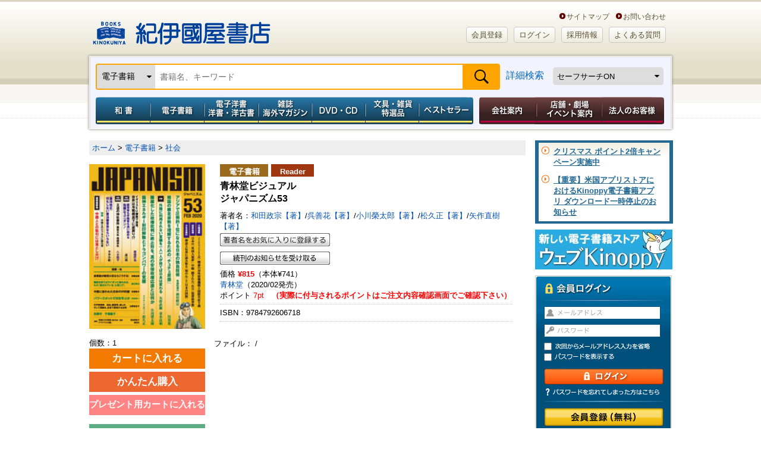

--- FILE ---
content_type: text/html;charset=UTF-8
request_url: https://www.kinokuniya.co.jp/f/dsg-08-EK-0826521
body_size: 86626
content:
<!DOCTYPE HTML PUBLIC "-//W3C//DTD HTML 4.01 Transitional//EN" "http://www.w3.org/TR/html4/loose.dtd">
<html xmlns:fb="http://ogp.me/ns/fb#" xml:lang="ja" lang="ja">
<head><link rel="canonical" href="https://www.kinokuniya.co.jp/f/dsg-08-EK-0826521">
<meta name="viewport" content="width=device-width, initial-scale=1, maximum-scale=1" />
<meta http-equiv="Content-Type" content="text/html; charset=utf-8">
<meta http-equiv="X-UA-Compatible" content="IE=edge">
<meta name="description" content="参議院議員 和田政宗 アジアで圧倒的1位になれる日本の独自技術 呉善花 韓国の親北姿勢を理解するための「チュチェ思想」 [対談]矢作直樹 並木良和 外国に利用されない意識をひとりひとりが持てば日本は変わる 小川榮太郎 陳腐化した政権批判に終止符を、真の安倍政権応援とは何か ドクタードルフィン 松久正 龍神エネルギー封印解除とドラゴンパワーの覚醒  〈インテリジェンス入門〉戦前の対外情報機関と国際共産主義 江崎道朗 日本の「外国人犯罪」 中編 隠された「在日」犯罪検挙数 坂東忠信 神話と伝承に読み取る〈和の心〉と〈日本の国柄〉 小名木善行  渡邉哲也 イギリスEU離脱で加速、世界は冷戦構造下に逆戻り!? [本誌初登場]森口朗 経営者も労働者も追い詰める危険なユニオン! [本誌初登場]八木龍平 王道の神社参拝 諏訪大社 靖國神社 半井小絵 〈憲法改正〉何もしない憲法調査会ならいらない 赤尾敏が総理大臣ならこうする! 赤尾由美 疑問を持てばライオンに食われる、ただ「愛されている」と信じて! 保江邦夫 中国に狙われた日本のIR利権 安積明子 パワースポットで何を学ぶか 中矢伸一 天宇受売命 自由、創造性、楽しさ、そして情熱を、全身で表現する女神 大野百合子  [特集]中国とのビジネスに要注意 覆面座談会 中国人との取引には落とし穴!?  佐藤守 アメリカによるイラン司令官殺害と金正恩委員長の苦悩? 千葉麗子 チバレイのフォトレポート第13回  『英霊たちの肖像 関行男命 ―前編―』 富田安紀子 『アマテラスの翼』 孫向文  在日特権は存在している、決して都市伝説ではない 後編 井上太郎@kaminoishi 中国に飲み込まれる沖縄! チャイナマネーの破壊力 依田啓示 現役秘書が語る国会と官僚の裏事情15 吉田燈 医療という専門性を最大限に悪用した労災認定乱発 村上 淳一郎 戦場の先輩たちの跡を追って(五) 第十三期海軍甲種飛行予科練習生 森山利秋氏 久野潤 靖國神社崇敬奉賛会青年部『あさなぎ』 パンパカ工務店">
<meta name="keywords" content="青林堂ビジュアル  ジャパニズム53
 by 和田政宗【著】/呉善花【著】/小川榮太郎【著】/松久正【著】/矢作直樹【著】,青林堂,9784792606718,紀伊國屋書店ウェブストア">
<meta name="apple-mobile-web-app-title" content="紀伊國屋書店">
<meta property="og:title" content="青林堂ビジュアル
 ジャパニズム53" />
    <meta property="og:description" content="参議院議員 和田政宗 アジアで圧倒的1位になれる日本の独自技術 呉善花 韓国の親北姿勢を理解するための「チュチェ思想」 [対談]矢作直樹 並木良和 外国に利用されない意識をひとりひとりが持てば日本は変わる 小川榮太郎 陳腐化した政権批判に終止符を、真の安倍政権応援とは何か ドクタードルフィン 松久正 龍神エネルギー封印解除とドラゴンパワーの覚醒  〈インテリジェンス入門〉戦前の対外情報機関と国際共産主義 江崎道朗 日本の「外国人犯罪」 中編 隠された「在日」犯罪検挙数 坂東忠信 神話と伝承に読み取る〈和の心〉と〈日本の国柄〉 小名木善行  渡邉哲也 イギリスEU離脱で加速、世界は冷戦構造下に逆戻り!? [本誌初登場]森口朗 経営者も労働者も追い詰める危険なユニオン! [本誌初登場]八木龍平 王道の神社参拝 諏訪大社 靖國神社 半井小絵 〈憲法改正〉何もしない憲法調査会ならいらない 赤尾敏が総理大臣ならこうする! 赤尾由美 疑問を持てばライオンに食われる、ただ「愛されている」と信じて! 保江邦夫 中国に狙われた日本のIR利権 安積明子 パワースポットで何を学ぶか 中矢伸一 天宇受売命 自由、創造性、楽しさ、そして情熱を、全身で表現する女神 大野百合子  [特集]中国とのビジネスに要注意 覆面座談会 中国人との取引には落とし穴!?  佐藤守 アメリカによるイラン司令官殺害と金正恩委員長の苦悩? 千葉麗子 チバレイのフォトレポート第13回  『英霊たちの肖像 関行男命 ―前編―』 富田安紀子 『アマテラスの翼』 孫向文  在日特権は存在している、決して都市伝説ではない 後編 井上太郎@kaminoishi 中国に飲み込まれる沖縄! チャイナマネーの破壊力 依田啓示 現役秘書が語る国会と官僚の裏事情15 吉田燈 医療という専門性を最大限に悪用した労災認定乱発 村上 淳一郎 戦場の先輩たちの跡を追って(五) 第十三期海軍甲種飛行予科練習生 森山利秋氏 久野潤 靖國神社崇敬奉賛会青年部『あさなぎ』 パンパカ工務店" />
<meta property="og:url" content="https://www.kinokuniya.co.jp/f/dsg-08-EK-0826521" />
    <meta property="og:image" content="https://www.kinokuniya.co.jp/images/goods/ar2/web/eimgdata/EK-0826521.jpg" />
      <meta property="og:site_name" content="紀伊國屋書店ウェブストア｜オンライン書店｜本、雑誌の通販、電子書籍ストア" />
    <meta property="fb:app_id" content="115282232462240" />

    <meta name="twitter:card" content="summary" />
    <meta name="twitter:site" content="@Kinokuniya" />
    <meta name="twitter:url" content="https://www.kinokuniya.co.jp/f/dsg-08-EK-0826521" />
    <meta name="twitter:description" content="参議院議員 和田政宗 アジアで圧倒的1位になれる日本の独自技術 呉善花 韓国の親北姿勢を理解するための「チュチェ思想」 [対談]矢作直樹 並木良和 外国に利用されない意識をひとりひとりが持てば日本は変わる 小川榮太郎 陳腐化した政権批判に終止符を、真の安倍政権応援とは何か ドクタードルフィン 松久正 龍神エネルギー封印解除とドラゴンパワーの覚醒  〈インテリジェンス入門〉戦前の対外情報機関と国際共産主義 江崎道朗 日本の「外国人犯罪」 中編 隠された「在日」犯罪検挙数 坂東忠信 神話と伝承に読み取る〈和の心〉と〈日本の国柄〉 小名木善行  渡邉哲也 イギリスEU離脱で加速、世界は冷戦構造下に逆戻り!? [本誌初登場]森口朗 経営者も労働者も追い詰める危険なユニオン! [本誌初登場]八木龍平 王道の神社参拝 諏訪大社 靖國神社 半井小絵 〈憲法改正〉何もしない憲法調査会ならいらない 赤尾敏が総理大臣ならこうする! 赤尾由美 疑問を持てばライオンに食われる、ただ「愛されている」と信じて! 保江邦夫 中国に狙われた日本のIR利権 安積明子 パワースポットで何を学ぶか 中矢伸一 天宇受売命 自由、創造性、楽しさ、そして情熱を、全身で表現する女神 大野百合子  [特集]中国とのビジネスに要注意 覆面座談会 中国人との取引には落とし穴!?  佐藤守 アメリカによるイラン司令官殺害と金正恩委員長の苦悩? 千葉麗子 チバレイのフォトレポート第13回  『英霊たちの肖像 関行男命 ―前編―』 富田安紀子 『アマテラスの翼』 孫向文  在日特権は存在している、決して都市伝説ではない 後編 井上太郎@kaminoishi 中国に飲み込まれる沖縄! チャイナマネーの破壊力 依田啓示 現役秘書が語る国会と官僚の裏事情15 吉田燈 医療という専門性を最大限に悪用した労災認定乱発 村上 淳一郎 戦場の先輩たちの跡を追って(五) 第十三期海軍甲種飛行予科練習生 森山利秋氏 久野潤 靖國神社崇敬奉賛会青年部『あさなぎ』 パンパカ工務店" />
    <meta name="twitter:image" content="https://www.kinokuniya.co.jp/images/goods/ar2/web/eimgdata/EK-0826521.jpg" />
      <link rel="shortcut icon" href="../images/parts/favicon.ico" type="image/vnd.microsoft.icon">
<link rel="icon" href="../images/parts/favicon.ico" type="image/vnd.microsoft.icon">
<link rel="apple-touch-icon" href="https://www.kinokuniya.co.jp/images/parts/apple-touch-icon.png" sizes="192x192">
<link rel="stylesheet" type="text/css" media="all" href="../css/main/common/import.css?vsr=2.1">
<script type="text/javascript" src="../js/common/jquery-1.8.3.min.js"></script> <!--【K-5】jqueryバージョンアップ -->
<!--ページ専用-->
<link rel="stylesheet" type="text/css" media="all" href="../css/main/form/import.css?vsr=2.3">
<link rel="stylesheet" type="text/css" href="../css/main/product/style.css?vsr=1.5">
<link rel="stylesheet" type="text/css" href="../css/main/common/my_library.css?vsr=1.6">
<link rel="stylesheet" type="text/css" href="../css/scroll-hint.css">
<style type="text/css">

   .container {
       display: flex;
       overflow-x: auto;
   }
   .item {
       min-width: 120px;
       height: 100%;
       margin: 10px;
       display: flex;
       justify-content: center;
   }
<!--
    .google_bt_none {display: none}
-->
</style>
<script type="text/javascript" src="../js/form/import.js" charset="UTF-8"></script>

<title>ジャパニズム53 / 和田政宗【著】/呉善花【著】/小川榮太郎【著】/松久正【著】/矢作直樹【著】 ＜電子版＞ - 紀伊國屋書店ウェブストア｜オンライン書店｜本、雑誌の通販、電子書籍ストア</title>
<script type="text/javascript" src="../js/common/scroll.js"></script>
<script type="text/javascript" src="../js/common/height.js"></script>
<script type="text/javascript" src="../js/common/jquery.biggerlink.js"></script>
<script type="text/javascript" src="../js/disp.js"></script>
<script type="text/javascript" src="../js/async.js"></script>
<script type="text/javascript" src="../js/common/jquery.easing.1.3.js"></script>
<script type="text/javascript" src="../js/common/mdd.js" charset="UTF-8"></script>
<script type="text/javascript" src="../js/common/openPanel.js"></script>
<script type="text/javascript" src="../js/password.js"></script>
<script type="text/javascript" src="../js/common/y_import.js"></script>
<script type="text/javascript" src="../js/disp.js"></script>
<script type="text/javascript" src="../js/imageresize.js"></script>
<script type="text/javascript" src="https://www.google.com/jsapi"></script>
<script type="text/javascript">
<!--


   var state = 'none';
   function showhide(id) {
      var e = document.getElementById(id);
      if(e.style.display == 'block')
         e.style.display = 'none';
      else
         e.style.display = 'block';
   }
   function nextPage(flg) {
      if(flg == '9')
         window.open("/disp/CSfGoodsPage_001.jsp?CAT=08&GOODS_STK_NO=EK-0826521&SF_FLG=" + flg, '_blank');
      else
         location.replace("/disp/CSfGoodsPage_001.jsp?CAT=08&GOODS_STK_NO=EK-0826521&SF_FLG=" + flg);
   }

-->
</script>
<script type="text/javascript" src="../js/explosion_suggest.js"></script>
<script type="text/javascript" src="../js/scroll-hint.min.js"></script>
<!--[if lte IE 6]>
<script type="text/javascript" src="common/js/DD_belatedPNG.js"></script>
<script type="text/javascript">
DD_belatedPNG.fix('img, #header a, #global_nav li a, #global_nav, #page_top_btn a, #login_box form .entry a, #login_box .login, .bg_png, #sub_nav a, #sub_nav span, #sub_nav input, #sub_nav h2, #member_point, #sub_nav li' );
</script>
<![endif]-->

</head>

<body id="two_col" class="">
<noscript><div style="border:1px solid #F00;background-color:#FEE;color:#F00;padding:4px;margin:4px 0px">当サイトを正常に閲覧いただくにはJavaScriptを有効にする必要があります。</div>
</noscript>
        <div id="page">

  <!-- == /ヘッダー　ここから =========================== -->
<div id="header">

<div id="logo_box">
    <h1><a href="https://www.kinokuniya.co.jp/">紀伊國屋書店</a></h1>
    <ul class="header-in-menu_text-type">
        <li>&nbsp;&nbsp;&nbsp;&nbsp;<a href="https://store.kinokuniya.co.jp/site-map/" target="_blank">サイトマップ</a></li>
        <li><a href="/common/CSfClaimEntry.jsp">お問い合わせ</a></li>
    </ul>
    <ul class="header-in-menu_button-type">
      <li id=""><a href="https://www.kinokuniya.co.jp/member/CMmMemberEntry.jsp" class="rounded BEIGE">会員登録</a></li>
        <li id=""><a href="https://www.kinokuniya.co.jp/member/CSfLogin.jsp" class="rounded BEIGE">ログイン</a></li>
      <li id=""><a href="https://corp.kinokuniya.co.jp/recruit/" class="rounded BEIGE">採用情報</a></li>
        <li id=""><a href="https://kinokuniya.tayori.com/q/webfaq/" class="rounded BEIGE">よくある質問</a></li>
    </ul>
</div>
<div class="headerSearch">
    <div id="global_nav" class="clearfix">
        <form class="nav-search" method="get" name="search_form" action="/disp/CSfDispListPage_001.jsp" onsubmit="return keywordSearch('99', '?q=');">
            <input type="hidden" name="qs" value="true">
            <div class="nav-search-bar">
              <div class="nav-left">
                <select id="change-select" class="custom-select" name="ptk">
                  <option value="01" >和書</option>
                    <option value="03" selected>電子書籍</option>
                    <option value="02" >洋書</option>
                    <option value="10" >電子洋書</option>
                    <option value="04" >和雑誌</option>
                    <option value="08" >海外マガジン</option>
                    <option value="05" >DVD・CD</option>
                    <option value="09" >特選品</option>
                    <option value="07" >全カテゴリの商品</option>
                    </select>
              </div>
              <div class="nav-fill">
                <input class="search_text" type="text" maxlength="70" value="" name="q" placeholder="書籍名、キーワード">
              </div>
              <div class="nav-right">
                <input class="submit2" type="submit" value="検索" name="">
              </div>
            </div>
            <div class="nav-fill">
                <a href="javascript:void(0);" onclick="detailSearch('https://www.kinokuniya.co.jp/disp/CKnDetailSearchForm.jsp', '06','07','99','09')">詳細検索</a>
              </div>
            <div class="nav-right">
              <select class="safe_search custom-select" name="SF_FLG" onchange="javascript:nextPage(options[this.selectedIndex].value)">
                <option value="0" >セーフサーチOFF</option>
                <option value="1" selected>セーフサーチON</option>
                <option value="9" >セーフサーチについて</option>
                </select>
            </div>
        </form>
    </div>
  </div>
<!--　【K-5】メガドロップダウン　ここから-->
<div id="mdd_nav_wrap">
<div class="mdd_nav_close-btn"><a href="javascript:void(0)"><img src="../images/parts/common/btn_mdd-nav-close.jpg" width="30px"></a></div>
<ul id="" class="mdd_nav mdd_lv1 g-navi">
		<li id="japanese" class="g-navi__product"><a href="javascript:void(0)" class="toggle menu_type001">和書</a>
			<ul class="init mdd_lv2 child-menu">
				<li class="mid-category"><a href="/disp/CSfDispListPageTop.jsp?dispNo=104002001001050" target="_self">和書トップ</a></li>
				<li class="mid-category"><a href="/disp/CSfDispListPageTop.jsp?dispNo=104002001001250" target="_self">予約本</a></li>
				<li class="mid-category"><a href="/disp/CSfDispListPageTop.jsp?dispNo=104002001001902" target="">開催中フェア</a></li>
				<li class="mid-category"><a href="/disp/CSfDispListPageTop.jsp?dispNo=104002001001460" target="_self">受賞本</a></li>
				<li class="mid-category"><a href="/disp/CSfDispListPageTop.jsp?dispNo=104002001001510" target="_self">コミック</a></li>
				<li class="mid-category"><a href="/disp/CSfDispListPageTop.jsp?dispNo=104002001001280" target="_self">プレゼントにおすすめの本</a></li>
				<li class="mid-category"><a href="/disp/CSfDispListPageTop.jsp?dispNo=104002001001310" target="_self">子どもと学び</a></li>
				<li class="mid-category"><a href="/disp/CSfDispListPageTop.jsp?dispNo=104002001001490" target="_self">医学書・看護書</a></li>

				<li class="mid-midashi non-mid-category_midashi">ジャンルでさがす</li>
				<li><a href="/f/dsd-101001015--" target="_self">文芸</a></li>
				<li><a href="/f/dsd-101001016--" target="_self">教養</a></li>
				<li><a href="/f/dsd-101001017--" target="_self">人文</a></li>
				<li><a href="/f/dsd-101001018--" target="_self">教育</a></li>
				<li><a href="/f/dsd-101001030--" target="_self">社会</a></li>
				<li><a href="/f/dsd-101001031--" target="_self">法律</a></li>
				<li><a href="/f/dsd-101001032--" target="_self">経済</a></li>
				<li><a href="/f/dsd-101001033--" target="_self">経営</a></li>
				<li><a href="/f/dsd-101001034--" target="_self">ビジネス</a></li>
				<li><a href="/f/dsd-101001024--" target="_self">就職・資格</a></li>
				<li><a href="/f/dsd-101001035--" target="_self">理学</a></li>
				<li><a href="/f/dsd-101001036--" target="_self">工学</a></li>
				<li><a href="/f/dsd-101001037--" target="_self">コンピュータ</a></li>
				<li><a href="/f/dsd-101001038--" target="_self">医学</a></li>
				<li><a href="/f/dsd-101001039--" target="_self">看護学</a></li>
				<li><a href="/f/dsd-101001040--" target="_self">薬学</a></li>
				<li><a href="/f/dsd-101001019--" target="_self">芸術</a></li>
				<li><a href="/f/dsd-101001025--" target="_self">語学</a></li>
				<li><a href="/f/dsd-101001029--" target="_self">辞典</a></li>
				<li><a href="/f/dsd-101001028--" target="_self">高校 参考書</a></li>
				<li><a href="/f/dsd-101001027--" target="_self">中学 参考書</a></li>
				<li><a href="/f/dsd-101001026--" target="_self">小学 参考書</a></li>
				<li><a href="/f/dsd-101001020--" target="_self">児童</a></li>
				<li><a href="/f/dsd-101001021--" target="_self">趣味・生活</a></li>
				<li><a href="/f/dsd-101001022--" target="_self">くらし・料理</a></li>
				<li><a href="/f/dsd-101001023--" target="_self">地図・ガイド</a></li>
				<li><a href="/f/dsd-101001013--" target="_self">文庫</a></li>
				<li><a href="/f/dsd-101001014--" target="_self">新書・選書</a></li>
				<li><a href="/f/dsd-101001011--" target="_self">コミック</a></li>
				<li><a href="/f/dsd-101001012--" target="_self">ゲーム攻略本</a></li>
				<li><a href="/f/dsd-101001042--" target="_self">エンターテイメント</a></li>
				<li><a href="/f/dsd-101001041--" target="_self">日記・手帳・暦</a></li>

				<li class="mid-midashi non-mid-category_midashi">これから出る本をさがす</li>
				<li><a href="/f/dsd-101001015--?RSV=1" target="_self">文芸</a></li>
				<li><a href="/f/dsd-101001016--?RSV=1" target="_self">教養</a></li>
				<li><a href="/f/dsd-101001017--?RSV=1" target="_self">人文</a></li>
				<li><a href="/f/dsd-101001018--?RSV=1" target="_self">教育</a></li>
				<li><a href="/f/dsd-101001030--?RSV=1" target="_self">社会</a></li>
				<li><a href="/f/dsd-101001031--?RSV=1" target="_self">法律</a></li>
				<li><a href="/f/dsd-101001032--?RSV=1" target="_self">経済</a></li>
				<li><a href="/f/dsd-101001033--?RSV=1" target="_self">経営</a></li>
				<li><a href="/f/dsd-101001034--?RSV=1" target="_self">ビジネス</a></li>
				<li><a href="/f/dsd-101001024--?RSV=1" target="_self">就職・資格</a></li>
				<li><a href="/f/dsd-101001035--?RSV=1" target="_self">理学</a></li>
				<li><a href="/f/dsd-101001036--?RSV=1" target="_self">工学</a></li>
				<li><a href="/f/dsd-101001037--?RSV=1" target="_self">コンピュータ</a></li>
				<li><a href="/f/dsd-101001038--?RSV=1" target="_self">医学</a></li>
				<li><a href="/f/dsd-101001039--?RSV=1" target="_self">看護学</a></li>
				<li><a href="/f/dsd-101001040--?RSV=1" target="_self">薬学</a></li>
				<li><a href="/f/dsd-101001019--?RSV=1" target="_self">芸術</a></li>
				<li><a href="/f/dsd-101001025--?RSV=1" target="_self">語学</a></li>
				<li><a href="/f/dsd-101001029--?RSV=1" target="_self">辞典</a></li>
				<li><a href="/f/dsd-101001028--?RSV=1" target="_self">高校 参考書</a></li>
				<li><a href="/f/dsd-101001027--?RSV=1" target="_self">中学 参考書</a></li>
				<li><a href="/f/dsd-101001026--?RSV=1" target="_self">小学 参考書</a></li>
				<li><a href="/f/dsd-101001020--?RSV=1" target="_self">児童</a></li>
				<li><a href="/f/dsd-101001021--?RSV=1" target="_self">趣味・生活</a></li>
				<li><a href="/f/dsd-101001022--?RSV=1" target="_self">くらし・料理</a></li>
				<li><a href="/f/dsd-101001023--?RSV=1" target="_self">地図・ガイド</a></li>
				<li><a href="/f/dsd-101001013--?RSV=1" target="_self">文庫</a></li>
				<li><a href="/f/dsd-101001014--?RSV=1" target="_self">新書・選書</a></li>
				<li><a href="/f/dsd-101001011--?RSV=1" target="_self">コミック</a></li>
				<li><a href="/f/dsd-101001012--?RSV=1" target="_self">ゲーム攻略本</a></li>
				<li><a href="/f/dsd-101001042--?RSV=1" target="_self">エンターテイメント</a></li>
				<li><a href="/f/dsd-101001041--?RSV=1" target="_self">日記・手帳・暦</a></li>

<li class="mid-midashi non-mid-category_midashi">フェア</li>
				<li><a href="/f/dsd-107004001046--" target="">本屋大賞</a></li>
				<li><a href="/f/dsd-107004001037--" target="">紀伊國屋じんぶん大賞</a></li>
				<li><a href="/f/dsd-107004001041--" target="">キノベス！</a></li>
				<li><a href="/f/dsd-107004001049--" target="">書物復権</a></li>
				<li><a href="/f/dsd-107004001054--" target="">芥川賞・直木賞</a></li>
				<li><a href="/f/dsd-107004001001--" target="">出版社特集</a></li>
				<li><a href="/f/dsd-107004001003--" target="">医学・看護</a></li>
				<li><a href="/f/dsd-107004001008--" target="">プレゼントにおすすめの本</a></li>
				<li><a href="/f/dsd-107004001011--" target="">東京都が発行する有償刊行物</a></li>
				<li><a href="/f/dsd-107004001025--" target="">資格・就職試験</a></li>
				<li><a href="/f/dsd-107004001028--" target="">十二国記</a></li>
				<li><a href="/f/dsd-107004001029--" target="">本所おけら長屋</a></li>
				<li><a href="/f/dsd-107004001030--" target="">SDGｓ</a></li>
				<li><a href="/f/dsd-107004001032--" target="">おすすめのコミックなど</a></li>
				<li><a href="/f/dsd-107004001038--" target="">こどもの本</a></li>
				<li><a href="/f/dsd-107004001036--" target="">オリジナルフェア</a></li>
				<li><a href="/f/dsd-107004001044--" target="">YA出版会</a></li>
				<li><a href="/f/dsd-107004001047--" target="">限定カバー＆特典付き商品</a></li>
				<li><a href="/f/dsd-107004001053--" target="">全集・豪華本</a></li>
				<li><a href="/f/dsd-107004001057--" target="">ロシア・ウクライナ関連書籍</a></li>
				<li><a href="/f/dsd-107004001024--" target="">鯖猫長屋ふしぎ草紙</a></li>
				<li><a href="/f/dsd-107004001033--" target="">出版部の本</a></li>

</ul>
		</li>
		<li id="foreign" class="g-navi__product"><a href="javascript:void(0)" class="toggle menu_type001">電子書籍</a>
			<ul class="init mdd_lv2 child-menu">
				<li class="mid-category"><a href="/disp/CSfDispListPageTop.jsp?dispNo=104002003001050" target="_self">電子書籍トップ</a></li>
				<li class="mid-category"><a href="/disp/CSfDispListPageTop.jsp?dispNo=104002003001220" target="_self">小説・文芸</a></li>
				<li class="mid-category"><a href="/disp/CSfDispListPageTop.jsp?dispNo=104002003001310" target="_self">新書・教養</a></li>
				<li class="mid-category"><a href="/disp/CSfDispListPageTop.jsp?dispNo=104002003001330" target="_self">ビジネス</a></li>
				<li class="mid-category"><a href="/disp/CSfDispListPageTop.jsp?dispNo=104002003001530" target="_self">少年・青年コミック</a></li>
				<li class="mid-category"><a href="/disp/CSfDispListPageTop.jsp?dispNo=104002003001550" target="_self">少女・女性コミック</a></li>
				<li class="mid-category"><a href="/disp/CSfDispListPageTop.jsp?dispNo=104002003001610" target="_self">BL・TL</a></li>
				<li class="mid-category"><a href="/disp/CSfDispListPageTop.jsp?dispNo=104002003001650" target="_self">ライトノベル</a></li>
				<li class="mid-category"><a href="/disp/CSfDispListPageTop.jsp?dispNo=104002003001710" target="_self">趣味・実用</a></li>
				<li class="mid-category"><a href="/disp/CSfDispListPageTop.jsp?dispNo=104002003001795" target="_self">タレント写真集</a></li>

				<li class="mid-midashi non-mid-category_midashi">ジャンルでさがす</li>
				<li><a href="/f/dsd-101005001--" target="_self">雑誌(総合)</a></li>
				<li><a href="/f/dsd-101005002--" target="_self">雑誌(男性誌)</a></li>
				<li><a href="/f/dsd-101005003--" target="_self">雑誌(女性誌)</a></li>
				<li><a href="/f/dsd-101005004--" target="_self">文芸(一般文芸)</a></li>
				<li><a href="/f/dsd-101005005--" target="_self">歴史・時代小説</a></li>
				<li><a href="/f/dsd-101005006--" target="_self">ノベルス</a></li>
				<li><a href="/f/dsd-101005007--" target="_self">ミステリー</a></li>
				<li><a href="/f/dsd-101005008--" target="_self">海外文学</a></li>
				<li><a href="/f/dsd-101005009--" target="_self">ハーレクイン</a></li>
				<li><a href="/f/dsd-101005010--" target="_self">絵本・児童書・YA・学習</a></li>
				<li><a href="/f/dsd-101005011--" target="_self">教養文庫・新書・選書</a></li>
				<li><a href="/f/dsd-101005012--" target="_self">ビジネス・経営・経済</a></li>
				<li><a href="/f/dsd-101005013--" target="_self">就職・資格・学参</a></li>
				<li><a href="/f/dsd-101005014--" target="_self">語学</a></li>
				<li><a href="/f/dsd-101005015--" target="_self">人文</a></li>
				<li><a href="/f/dsd-101005016--" target="_self">社会</a></li>
				<li><a href="/f/dsd-101005017--" target="_self">芸術</a></li>
				<li><a href="/f/dsd-101005018--" target="_self">サイエンス</a></li>
				<li><a href="/f/dsd-101005019--" target="_self">コンピュータ</a></li>
				<li><a href="/f/dsd-101005020--" target="_self">医学・薬学・看護</a></li>
				<li><a href="/f/dsd-101005021--" target="_self">コミック(総合)</a></li>
				<li><a href="/f/dsd-101005022--" target="_self">コミック(少年/青年)</a></li>
				<li><a href="/f/dsd-101005023--" target="_self">コミック(少女/レディース)</a></li>
				<li><a href="/f/dsd-101005024--" target="_self">BL/TL</a></li>
				<li><a href="/f/dsd-101005025--" target="_self">ライトノベル</a></li>
				<li><a href="/f/dsd-101005026--" target="_self">趣味・生活</a></li>
				<li><a href="/f/dsd-101005027--" target="_self">趣味・生活(健康/ダイエット)</a></li>
				<li><a href="/f/dsd-101005028--" target="_self">趣味・生活(スポーツ/アウトドア)</a></li>
				<li><a href="/f/dsd-101005029--" target="_self">趣味・生活(食/料理)</a></li>
				<li><a href="/f/dsd-101005030--" target="_self">趣味・生活(教育/子育て)</a></li>
				<li><a href="/f/dsd-101005031--" target="_self">趣味・生活(自動車/バイク)</a></li>
				<li><a href="/f/dsd-101005032--" target="_self">旅行・地図・ガイド</a></li>
				<li><a href="/f/dsd-101005033--" target="_self">写真集(一般)</a></li>
				<li><a href="/f/dsd-101005034--" target="_self">写真集(アイドル・グラビア・その他)</a></li>
				<li><a href="/f/dsd-101005035--" target="_self">その他(コミック)</a></li>
				<li><a href="/f/dsd-101005036--" target="_self">その他(成人向け読みもの)</a></li>
				<li><a href="/f/dsd-101005037--" target="_self">その他(写真集）</a></li>
				<li><a href="/f/dsd-101005039--" target="_self">その他(雑誌)</a></li>

</ul>
		</li>
		<li id="electronic" class="g-navi__product"><a href="javascript:void(0)" class="toggle menu_type001">電子洋書／洋書・洋古書</a>
			<ul class="init mdd_lv2 child-menu">
				<li class="mid-category"><a href="/disp/CSfDispListPageTop.jsp?dispNo=104002002001100" target="_self">紙の洋書</a></li>
				<li class="mid-category"><a href="/disp/CSfDispListPageTop.jsp?dispNo=104002002001800" target="_self">Kinoppy 電子洋書ストア</a></li>
				<li class="mid-category"><a href="/disp/CSfDispListPageTop.jsp?dispNo=104002002001810" target="_self">電子洋書 語学・参考書</a></li>
				<li class="mid-category"><a href="/disp/CSfDispListPageTop.jsp?dispNo=104002002001820" target="_self">電子洋書 フィクション</a></li>
				<li class="mid-category"><a href="/disp/CSfDispListPageTop.jsp?dispNo=104002002001830" target="_self">電子洋書 絵本・児童書</a></li>
				<li class="mid-category"><a href="/disp/CSfDispListPageTop.jsp?dispNo=104002002001840" target="_self">電子洋書 趣味・芸術</a></li>
				<li class="mid-category"><a href="/disp/CSfDispListPageTop.jsp?dispNo=104002002001841" target="_self">電子洋書 ノンフィクション</a></li>
				<li class="mid-category"><a href="/disp/CSfDispListPageTop.jsp?dispNo=104002002001850" target="_self">電子洋書 人文科学</a></li>
				<li class="mid-category"><a href="/disp/CSfDispListPageTop.jsp?dispNo=104002002001860" target="_self">電子洋書 社会科学</a></li>
				<li class="mid-category"><a href="/disp/CSfDispListPageTop.jsp?dispNo=104002002001870" target="_self">電子洋書 自然科学</a></li>
				<li class="mid-category"><a href="/disp/CSfDispListPageTop.jsp?dispNo=104002002001880" target="_self">電子洋書 医学</a></li>
				<li class="mid-category"><a href="/disp/CSfDispListPageTop.jsp?dispNo=104002002001890" target="_self">海外の電子書籍（洋書電子書籍）</a></li>

				<li class="mid-midashi">ジャンルでさがす</li>
				<li class="mid-category_midashi">洋書</li>
				<li><a href="/f/dsd-101002001--" target="_self">英文書</a></li>
				<li><a href="/f/dsd-101002002--" target="_self">ドイツ書</a></li>
				<li><a href="/f/dsd-101002003--" target="_self">フランス書</a></li>
				<li><a href="/f/dsd-101002004--" target="">イタリア書</a></li>

				<li class="mid-category_midashi">電子洋書</li>
				<li><a href="/f/dsd-101012010--" target="">語学・参考書</a></li>
				<li><a href="/f/dsd-101012020--" target="">フィクション</a></li>
				<li><a href="/f/dsd-101012030--" target="">絵本・児童書</a></li>
				<li><a href="/f/dsd-101012040--" target="">趣味・芸術</a></li>
				<li><a href="/f/dsd-101012041--" target="">ノンフィクション</a></li>
				<li><a href="/f/dsd-101012050--" target="">人文科学</a></li>
				<li><a href="/f/dsd-101012060--" target="">社会科学</a></li>
				<li><a href="/f/dsd-101012070--" target="">自然科学</a></li>
				<li><a href="/f/dsd-101012080--" target="">医学</a></li>
				<li><a href="/f/dsd-101012090--" target="">その他</a></li>

<li class="mid-midashi non-mid-category_midashi">フェア</li>
				<li><a href="/f/dsd-107004002015--" target="">出版社特集　【電子洋書Kinoppy】</a></li>
				<li><a href="/f/dsd-107004002016--" target="">特集ページ 【電子洋書Kinoppy】</a></li>
				<li><a href="/f/dsd-107004002001--" target="">出版社特集　【紙の洋書】</a></li>
				<li><a href="/f/dsd-107004002002--" target="">特集ページ 【紙の洋書】</a></li>

</ul>
		</li>
		<li id="magazine" class="g-navi__product"><a href="javascript:void(0)" class="toggle menu_type001">雑誌　海外マガジン</a>
			<ul class="init mdd_lv2 child-menu">
				<li class="mid-category"><a href="/disp/CSfDispListPageTop.jsp?dispNo=104002004001100" target="_self">雑誌</a></li>
				<li class="mid-category"><a href="/disp/CSfDispListPageTop.jsp?dispNo=104002004001200" target="_self">海外マガジン</a></li>

				<li class="mid-midashi">ジャンルでさがす</li>
				<li class="mid-category_midashi">和雑誌</li>
				<li><a href="https://www.kinokuniya.co.jp/f/dsd-101003--?RSV=1" target="_self">新刊予約</a></li>
				<li><a href="/f/dsd-101003004--" target="_self">総合文芸</a></li>
				<li><a href="/f/dsd-101003018--" target="_self">週刊誌</a></li>
				<li><a href="/f/dsd-101003003--" target="_self">男性情報</a></li>
				<li><a href="/f/dsd-101003002--" target="_self">女性情報</a></li>
				<li><a href="/f/dsd-101003013--" target="_self">専門</a></li>
				<li><a href="/f/dsd-101003012--" target="_self">コンピュータ</a></li>
				<li><a href="/f/dsd-101003010--" target="_self">モーター</a></li>
				<li><a href="/f/dsd-101003009--" target="_self">スポーツ</a></li>
				<li><a href="/f/dsd-101003008--" target="_self">趣味</a></li>
				<li><a href="/f/dsd-101003015--" target="_self">音楽芸能</a></li>
				<li><a href="/f/dsd-101003016--" target="_self">情報誌</a></li>
				<li><a href="/f/dsd-101003005--" target="_self">暮らし・生活</a></li>
				<li><a href="/f/dsd-101003014--" target="_self">学習テキスト</a></li>
				<li><a href="/f/dsd-101003001--" target="_self">児童</a></li>
				<li><a href="/f/dsd-101003019--" target="_self">コミック</a></li>
				<li><a href="/f/dsd-101003007--" target="_self">男性コミック</a></li>
				<li><a href="/f/dsd-101003006--" target="_self">女性コミック</a></li>
				<li><a href="/f/dsd-101003011--" target="_self">ゲーム</a></li>

				<li class="mid-category_midashi">海外マガジン</li>
				<li><a href="/f/dsd-101004001--" target="_self">総合</a></li>
				<li><a href="/f/dsd-101004002--" target="_self">ニュース・時事</a></li>
				<li><a href="/f/dsd-101004003--" target="_self">経済・ビジネス</a></li>
				<li><a href="/f/dsd-101004004--" target="_self">評論・文芸</a></li>
				<li><a href="/f/dsd-101004005--" target="_self">語学・教育</a></li>
				<li><a href="/f/dsd-101004006--" target="_self">芸術・デザイン</a></li>
				<li><a href="/f/dsd-101004007--" target="_self">写真・カメラ</a></li>
				<li><a href="/f/dsd-101004008--" target="_self">科学・技術</a></li>
				<li><a href="/f/dsd-101004009--" target="_self">コンピューター</a></li>
				<li><a href="/f/dsd-101004010--" target="_self">紀行・地理・歴史</a></li>
				<li><a href="/f/dsd-101004011--" target="_self">女性:総合</a></li>
				<li><a href="/f/dsd-101004012--" target="_self">女性ファッション</a></li>
				<li><a href="/f/dsd-101004013--" target="_self">ブライダル</a></li>
				<li><a href="/f/dsd-101004014--" target="_self">美容</a></li>
				<li><a href="/f/dsd-101004015--" target="_self">女性その他</a></li>
				<li><a href="/f/dsd-101004016--" target="_self">男性:総合</a></li>
				<li><a href="/f/dsd-101004017--" target="_self">男性ファッション</a></li>
				<li><a href="/f/dsd-101004018--" target="_self">男性その他</a></li>
				<li><a href="/f/dsd-101004019--" target="_self">ティーン・アイドル</a></li>
				<li><a href="/f/dsd-101004020--" target="_self">スポーツ:総合</a></li>
				<li><a href="/f/dsd-101004021--" target="_self">野球</a></li>
				<li><a href="/f/dsd-101004022--" target="_self">バスケットボール</a></li>
				<li><a href="/f/dsd-101004023--" target="_self">サッカー</a></li>
				<li><a href="/f/dsd-101004024--" target="_self">アメフト</a></li>
				<li><a href="/f/dsd-101004025--" target="_self">アイスホッケー</a></li>
				<li><a href="/f/dsd-101004026--" target="_self">マリンスポーツ</a></li>
				<li><a href="/f/dsd-101004027--" target="_self">ウィンタースポーツ</a></li>
				<li><a href="/f/dsd-101004028--" target="_self">ゴルフ</a></li>
				<li><a href="/f/dsd-101004029--" target="_self">テニス</a></li>
				<li><a href="/f/dsd-101004030--" target="_self">つり</a></li>
				<li><a href="/f/dsd-101004031--" target="_self">アウトドア</a></li>
				<li><a href="/f/dsd-101004032--" target="_self">Ｆ１</a></li>
				<li><a href="/f/dsd-101004033--" target="_self">スポーツその他</a></li>
				<li><a href="/f/dsd-101004034--" target="_self">健康</a></li>
				<li><a href="/f/dsd-101004035--" target="_self">芸能・娯楽</a></li>
				<li><a href="/f/dsd-101004036--" target="_self">映画・TV</a></li>
				<li><a href="/f/dsd-101004037--" target="_self">演劇</a></li>
				<li><a href="/f/dsd-101004038--" target="_self">音楽</a></li>
				<li><a href="/f/dsd-101004039--" target="_self">インテリア・生活</a></li>
				<li><a href="/f/dsd-101004040--" target="_self">旅行</a></li>
				<li><a href="/f/dsd-101004041--" target="_self">車・バイク</a></li>
				<li><a href="/f/dsd-101004042--" target="_self">趣味</a></li>
				<li><a href="/f/dsd-101004043--" target="_self">手芸・クラフト</a></li>
				<li><a href="/f/dsd-101004044--" target="_self">グルメ・料理</a></li>
				<li><a href="/f/dsd-101004045--" target="_self">ペット</a></li>
				<li><a href="/f/dsd-101004046--" target="_self">ゲーム・パズル</a></li>
				<li><a href="/f/dsd-101004047--" target="_self">アニメ・コミック</a></li>
				<li><a href="/f/dsd-101004048--" target="_self">児童</a></li>
				<li><a href="/f/dsd-101004049--" target="_self">カルチャー</a></li>
				<li><a href="/f/dsd-101004050--" target="_self">台湾誌</a></li>

				<li class="mid-midashi non-mid-category_midashi">これから出る本をさがす</li>
				<li class="mid-category_midashi">和雑誌</li>
				<li><a href="/f/dsd-101003004--?RSV=1" target="_self">総合文芸</a></li>
				<li><a href="/f/dsd-101003018--?RSV=1" target="_self">週刊誌</a></li>
				<li><a href="/f/dsd-101003003--?RSV=1" target="_self">男性情報</a></li>
				<li><a href="/f/dsd-101003002--?RSV=1" target="_self">女性情報</a></li>
				<li><a href="/f/dsd-101003013--?RSV=1" target="_self">専門</a></li>
				<li><a href="/f/dsd-101003012--?RSV=1" target="_self">コンピュータ</a></li>
				<li><a href="/f/dsd-101003010--?RSV=1" target="_self">モーター</a></li>
				<li><a href="/f/dsd-101003009--?RSV=1" target="_self">スポーツ</a></li>
				<li><a href="/f/dsd-101003008--?RSV=1" target="_self">趣味</a></li>
				<li><a href="/f/dsd-101003015--?RSV=1" target="_self">音楽芸能</a></li>
				<li><a href="/f/dsd-101003016--?RSV=1" target="_self">情報誌</a></li>
				<li><a href="/f/dsd-101003005--?RSV=1" target="_self">暮らし・生活</a></li>
				<li><a href="/f/dsd-101003014--?RSV=1" target="_self">学習テキスト</a></li>
				<li><a href="/f/dsd-101003001--?RSV=1" target="_self">児童</a></li>
				<li><a href="/f/dsd-101003019--?RSV=1" target="_self">コミック</a></li>
				<li><a href="/f/dsd-101003007--?RSV=1" target="_self">男性コミック</a></li>
				<li><a href="/f/dsd-101003006--?RSV=1" target="_self">女性コミック</a></li>
				<li><a href="/f/dsd-101003011--?RSV=1" target="_self">ゲーム</a></li>

<li class="mid-midashi non-mid-category_midashi">フェア</li>
	<li class="mid-category_midashi">和雑誌</li>
				<li><a href="/f/dsd-107004003001--" target="">有斐閣の和雑誌(2022年11月)</a></li>

	<li class="mid-category_midashi">海外マガジン</li>
				<li><a href="/f/dsd-107004004001--" target="">入荷速報</a></li>
				<li><a href="/f/dsd-107004004002--" target="">新規取扱い</a></li>
				<li><a href="/f/dsd-107004004003--" target="">日本とアジア</a></li>
				<li><a href="/f/dsd-107004004004--" target="">特別号</a></li>
				<li><a href="/f/dsd-107004004005--" target="">世界は今...</a></li>
				<li><a href="/f/dsd-107004004006--" target="">再入荷</a></li>

	</ul>
		</li>
		<li id="dvd" class="g-navi__product"><a href="javascript:void(0)" class="toggle menu_type001">DVD・CD</a>
			<ul class="init mdd_lv2 child-menu">
				<li class="mid-category"><a href="/disp/CSfDispListPageTop.jsp?dispNo=104002005001200" target="_self">外国映画</a></li>
				<li class="mid-category"><a href="/disp/CSfDispListPageTop.jsp?dispNo=104002005001250" target="_self">日本映画</a></li>
				<li class="mid-category"><a href="/disp/CSfDispListPageTop.jsp?dispNo=104002005001400" target="_self">ドラマ</a></li>
				<li class="mid-category"><a href="/disp/CSfDispListPageTop.jsp?dispNo=104002005001300" target="_self">アニメ・特撮</a></li>
				<li class="mid-category"><a href="/disp/CSfDispListPageTop.jsp?dispNo=104002005001500" target="_self">カルチャー</a></li>
				<li class="mid-category"><a href="/disp/CSfDispListPageTop.jsp?dispNo=104002005001100" target="_self">音楽</a></li>

				<li class="mid-midashi">ジャンルでさがす</li>
	            <li class="mid-category_midashi">DVD</li>
				<li><a href="/f/dsd-101007001001--" target="_self">洋画</a></li>
				<li><a href="/f/dsd-101007001002--" target="_self">邦画</a></li>
				<li><a href="/f/dsd-101007001003--" target="_self">海外ドラマ</a></li>
				<li><a href="/f/dsd-101007001004--" target="_self">国内ドラマ</a></li>
				<li><a href="/f/dsd-101007001005--" target="_self">音楽</a></li>
				<li><a href="/f/dsd-101007001006--" target="_self">舞台・演劇</a></li>
				<li><a href="/f/dsd-101007001007--" target="_self">スポーツ</a></li>
				<li><a href="/f/dsd-101007001008--" target="_self">アニメ</a></li>
				<li><a href="/f/dsd-101007001009--" target="_self">特撮</a></li>
				<li><a href="/f/dsd-101007001010--" target="_self">お笑い・演芸</a></li>
				<li><a href="/f/dsd-101007001011--" target="_self">趣味・教養</a></li>
				<li><a href="/f/dsd-101007001012--" target="_self">アイドル</a></li>

	            <li class="mid-category_midashi">CD</li>
				<li><a href="/f/dsd-101007002001--" target="_self">邦楽</a></li>
				<li><a href="/f/dsd-101007002003--" target="_self">アニメ/TV関連</a></li>
				<li><a href="/f/dsd-101007002002--" target="_self">芸能・古典芸能</a></li>
				<li><a href="/f/dsd-101007002004--" target="_self">洋楽</a></li>
				<li><a href="/f/dsd-101007002005--" target="_self">クラシック</a></li>
				<li><a href="/f/dsd-101007002006--" target="_self">その他</a></li>

				<li class="blank"></li>
				<li class="mid-category"><a href="https://www.kinokuniya.co.jp/disp/CKnSfSaleDmCalendar.jsp?CAT=10&MEDIA=01&MODE=1" target="_self">DVD発売日カレンダー</a></li>
				<li class="mid-category"><a href="https://www.kinokuniya.co.jp/disp/CKnSfSaleDmCalendar.jsp?CAT=10&MEDIA=02&MODE=1" target="_self">CD発売日カレンダー</a></li>

<li class="mid-midashi non-mid-category_midashi">フェア</li>
				<li><a href="/f/dsd-107004007001--" target="">音楽_注目商品</a></li>
				<li><a href="/f/dsd-107004007002--" target="">外国映画_注目商品</a></li>
				<li><a href="/f/dsd-107004007003--" target="">日本映画_注目商品</a></li>
				<li><a href="/f/dsd-107004007004--" target="">アニメ・特撮_注目商品</a></li>
				<li><a href="/f/dsd-107004007005--" target="">海外ドラマ_注目商品</a></li>
				<li><a href="/f/dsd-107004007006--" target="">国内ドラマ_注目商品</a></li>
				<li><a href="/f/dsd-107004007007--" target="">演劇_注目商品</a></li>
				<li><a href="/f/dsd-107004007008--" target="">お笑い・演芸_注目商品</a></li>
				<li><a href="/f/dsd-107004007011--" target="">趣味・教養</a></li>
				<li><a href="/f/dsd-107004007010--" target="">特集・セール_注目商品</a></li>

</ul>
		</li>
 		<li id="recommended" class="g-navi__product"><a href="javascript:void(0)" class="toggle menu_type001">文具・雑貨／特選品</a>
			<ul class="init mdd_lv2 child-menu">
				<li class="mid-category"><a href="/disp/CSfDispListPageTop.jsp?dispNo=104002007001020" target="_self">化石・鉱物</a></li>
				<li class="mid-category"><a href="/disp/CSfDispListPageTop.jsp?dispNo=104002007001031" target="">サイン本・サイン入絵画</a></li>

				<li class="mid-midashi non-mid-category_midashi">ジャンルでさがす</li>
				<li><a href="/f/dsd-101008001--" target="_self">文具・雑貨</a></li>
				<li><a href="/f/dsd-101008002--" target="_self">特選品</a></li>

<li class="mid-midashi non-mid-category_midashi">フェア</li>
				<li><a href="/f/dsd-107004008005--" target="">紀伊國屋書店オリジナルグッズ</a></li>
				<li><a href="/f/dsd-107004008017--" target="">デアゴスティーニ・ジャパン</a></li>
				<li><a href="/f/dsd-107004008002--" target="">ブックカバー</a></li>
				<li><a href="/f/dsd-107004008008--" target="">ステーショナリー</a></li>
				<li><a href="/f/dsd-107004008010--" target="">人気タイトルまとめ買い</a></li>
				<li><a href="/f/dsd-107004008009--" target="">大学グッズ</a></li>
				<li><a href="/f/dsd-107004008001--" target="">フレックスジャパン　コラボアパレル</a></li>
				<li><a href="/f/dsd-107004008013--" target="">偕拓堂アート　掛軸</a></li>
				<li><a href="/f/dsd-107004008007--" target="">ジュエリー絵画(R)</a></li>
				<li><a href="/f/dsd-107004008015--" target="">eHONTOMO×ノンタン・コジコジ　グッズ</a></li>
				<li><a href="/f/dsd-107004008012--" target="">すぐ買える！洋書</a></li>
				<li><a href="/f/dsd-107004008018--" target="">〈こちずライブラリ〉「浮世絵・古地図商品」特別販売フェア</a></li>
				<li><a href="/f/dsd-107004008019--" target="">UNROOF職人が出会った、「門出に贈る一冊。」フェア</a></li>

</ul>
		</li>
<li id="bestSaller" class="g-navi__product"><a href="https://www.kinokuniya.co.jp/disp/CKnRankingPageCTop.jsp" class="menu_type001">ベストセラー</a>
		</li>
		<li id="companyInfo" class="g-navi__other"><a href="https://corp.kinokuniya.co.jp/" class="menu_type002">会社案内</a>
		</li>
		<li id="shop" class="g-navi__other"><a href="https://store.kinokuniya.co.jp/store/" class="menu_type002">店舗・劇場イベント案内</a>
		</li>
		<li id="corporateCustomers" class="g-navi__other"><a href="https://mirai.kinokuniya.co.jp/service-top/" class="menu_type002">法人のお客様</a>
		</li>
</ul>
</div>
<!--　【K-5】メガドロップダウン　ここまで-->

</div>
<!-- == /ヘッダー　ここまで =========================== --><script type="text/javascript" src="https://ebooks.kinokuniya.co.jp/script/ebooks_file.js" charset="UTF-8"></script>
<script type="text/javascript" >
<!--
/* 店舗在庫検索 */
function goStockSearchStore(cat, goodsStkNo) {
    if ((cat != null && cat.length > 0) && (goodsStkNo != null && goodsStkNo.length > 0)) {
        /* #4864 店頭在庫検索へのリクエストパラメータ暗号化 追加分 start */
//        var url = "../disp/CKnSfStockSearchStoreSelect.jsp?CAT=" + cat + "&GOODS_STK_NO=" + goodsStkNo;
        var url = "../disp/CKnSfStockSearchStoreEncrypt_001.jsp?CAT=" + cat + "&GOODS_STK_NO=" + goodsStkNo;
        /* #4864 店頭在庫検索へのリクエストパラメータ暗号化 追加分 end */

        location.href = url;
        return true;
    } else {
        return false;
    }
}

/* 電子書籍はこちら */
function goGoodsPage(cat, goodsStkNo, actionId) {

    if ((cat != null && cat.length > 0) && (goodsStkNo != null && goodsStkNo.length > 0)) {

         var url = "../disp/CSfGoodsPage_001.jsp?CAT=" + cat + "&GOODS_STK_NO=" + goodsStkNo;
         if (actionId != null && actionId.length > 0) {
             url += "&ActionId=" + actionId;
         }
         location.href = url;
         return true;
    } else {
        return false;
    }
}

/* 年間購読の申込み */
function goOrderSubScription(cat, goodsStkNo) {
    if ((cat != null && cat.length > 0) && (goodsStkNo != null && goodsStkNo.length > 0)) {
        var url = "../order/CKnOdSubScriptionEntry.jsp?CAT=" + cat + "&GOODS_STK_NO=" + goodsStkNo;

        location.href = url;
        return true;
    } else {
        return false;
    }
}

/* すぐに注文/カートに入れる */
function goCart(form) {
    if( document.getElementsByName("ORD_TP_CART")[0] != null ){
        form.ORD_TP_CART.disabled = true;
    }

/*>>>>>>>>>>>>>>>> 【追加案件 7-5.電子書籍ギフト購入】 START */
    if( document.getElementsByName("ORD_TP_GIFT")[0] != null ){
        form.ORD_TP_GIFT.disabled = true;
    }
/*<<<<<<<<<<<<<<<< 【追加案件 7-5.電子書籍ギフト購入】  END  */

    // check GOODS_CNT
    var goodsCnt = form.GOODS_CNT.value;
    var errorMsg = "";
    if (goodsCnt == null || goodsCnt.length <= 0) {
        errorMsg = '注文数量を入力してください。';
    } else if (!(goodsCnt.match("^[0-9]+$"))) {
        errorMsg = '注文数量は半角数字で入力してください。';
    } else if (goodsCnt <= 0) {
        errorMsg = '注文数量は1以上の整数で入力してください。';
    }

    if (errorMsg.length > 0) {
        $('#GOODS_CNT_ERR').html(errorMsg);
        $('#GOODS_CNT_ERR').removeAttr("style");

        if( document.getElementsByName("ORD_TP_CART")[0] != null ){
            form.ORD_TP_CART.disabled = false;
        }

/*>>>>>>>>>>>>>>>> 【追加案件 7-5.電子書籍ギフト購入】 START */
        if( document.getElementsByName("ORD_TP_GIFT")[0] != null ){
            form.ORD_TP_GIFT.disabled = false;
        }
/*<<<<<<<<<<<<<<<< 【追加案件 7-5.電子書籍ギフト購入】  END  */
    } else {
        $('#GOODS_CNT_ERR').html("");
        $('#GOODS_CNT_ERR').attr("style","display:none");

        form.actionId.value = "CART";
        form.target = "";
        form.action = "../cart/CCtAddGoodsToCart.jsp";
        form.method = "POST";
        form.submit();
        return true;
    }
    return false;
}

/* 店舗受取注文プロセスの簡易化対応 start */
/* 店舗受取で注文する */
function goStoreReserveCart(form) {
    if( document.getElementsByName("ORD_TP_CART")[0] != null ){
        form.ORD_TP_CART.disabled = true;
    }

    // check GOODS_CNT
    var goodsCnt = form.GOODS_CNT.value;
    var errorMsg = "";
    if (goodsCnt == null || goodsCnt.length <= 0) {
        errorMsg = '注文数量を入力してください。';
    } else if (!(goodsCnt.match("^[0-9]+$"))) {
        errorMsg = '注文数量は半角数字で入力してください。';
    } else if (goodsCnt <= 0) {
        errorMsg = '注文数量は1以上の整数で入力してください。';
    }

    if (errorMsg.length > 0) {
        $('#GOODS_CNT_ERR').html(errorMsg);
        $('#GOODS_CNT_ERR').removeAttr("style");

        if( document.getElementsByName("ORD_TP_CART")[0] != null ){
            form.ORD_TP_CART.disabled = false;
        }
    } else {
        $('#GOODS_CNT_ERR').html("");
        $('#GOODS_CNT_ERR').attr("style","display:none");

        var h = document.createElement("input");
        h.type = "hidden";
        h.name = "STORE_RESERVE_FLG";
        h.value = "1";
        // 店舗受取注文フラグをセット
        form.appendChild(h);

        form.actionId.value = "CART";
        form.target = "";
        form.action = "../cart/CCtAddGoodsToCart.jsp";
        form.method = "POST";
        form.submit();
        return true;
    }
    return false;
}
/* 店舗受取注文プロセスの簡易化対応 end */
/* 電子書籍ツーステップ購入対応 start */
/* かんたん購入 */
function goEasyOrder(form) {
    if( document.getElementById("EASY_ORD_BTN") != null ){
        document.getElementById("EASY_ORD_BTN").disabled = true;
    }
    form.actionId.value = "EASY_ORD";
    form.action = "../disp/CSfGoodsPage_001.jsp";
    form.target = "";
    form.method ="GET";
    form.submit();
    return true;
}
/* 電子書籍ツーステップ購入対応 end */

/* 著者名をお気に入り登録 */
function goFavoriteAuthor(form) {
    form.actionId.value = "FAV_KEYWD_AUTHOR";
    form.target = "";
    form.action = "../disp/CSfGoodsPage_001.jsp";
    form.method = "GET";
    form.submit();
    return true;
}

/* 続刊のお知らせを受け取る登録 */
function goRegSeriesNotice(form) {
    form.actionId.value = "REG_SERIES_NOTICE";
    form.target = "";
    form.action = "../disp/CSfGoodsPage_001.jsp";
    form.method = "GET";
    form.submit();
    return true;
}

/* 電子版無料サンプル(Reader) */
function goSonyReaderDownload(form) {

    form.actionId.value = "SONY_READER";
    form.target = "sonyDownload";
    form.action = "../disp/CKnSfEBookSampleDownloader.jsp";
    form.method = "POST";
    form.submit();
    return true;
}

function goKinoppyReader(form) {
    var kino = document.getElementById('kinoppySampleUrl');
    if(kino != null && typeof kino!= 'undefined') {
        var kino_href = kino.getAttribute('href','2');
        if(kino_href != "") {
            document.location.href = kino_href;
        }
    }
    return false;
}

//-->
</script>

<script type='text/javascript'>
var googletag = googletag || {};
googletag.cmd = googletag.cmd || [];
(function() {
var gads = document.createElement('script');
gads.async = true;
gads.type = 'text/javascript';
var useSSL = 'https:' == document.location.protocol;
gads.src = (useSSL ? 'https:' : 'http:') +
'//www.googletagservices.com/tag/js/gpt.js';
var node = document.getElementsByTagName('script')[0];
node.parentNode.insertBefore(gads, node);
})();
</script>

<script type='text/javascript'>
googletag.cmd.push(function() {
googletag.defineSlot('/186009711/共通_メインカラム下_728x90', [728, 90], 'div-gpt-ad-1374461851199-0').addService(googletag.pubads());
googletag.defineSlot('/186009711/共通_右カラム下_200x200', [200, 200], 'div-gpt-ad-1374461851199-1').addService(googletag.pubads());
googletag.pubads().enableSingleRequest();
googletag.enableServices();
});
</script>
<div id="contents" class="clearfix">
  <div itemscope itemtype="http://data-vocabulary.org/Product" id="main_contents">

    <ul class="pankuzu">
      <li><a href="../index.jsp">ホーム</a></li>
      <li>&gt;&nbsp;<a href="../disp/CSfDispListPageTop.jsp?dispNo=104002003001050">電子書籍</a></li>
        <li>&gt;&nbsp;<a href="/f/dsd-101005016--">社会</a></li>
              </ul>
    <form name="goodsForm" action="../cart/CCtAddGoodsToCart.jsp" method="post" class="formArea ml00 mr00">
  <input type="hidden" name="actionId" />
  <input type="hidden" name="CFM_ID" value="20090483" />
  <input type="checkbox" name="GOODS_INFO_SET_1" value="EK-0826521|08" style="display: none;" checked="checked"/>
  <input type="hidden" name="tp" value="1" />
  <input type="hidden" name="GOODS_STK_NO" value="EK-0826521" />
  <input type="hidden" name="CAT" value="08" />
  <div class="detail_product_box mb20 clearfix">

    <div class="left_box">

    <p><img itemprop="image" onerror="alterImage(this, '../images/web/nowprint.gif')"  src="../images/goods/ar2/web/eimgdata/EK-0826521.jpg" alt="青林堂ビジュアル<br> ジャパニズム53" width="195"/></p>
      <div class="inCart">
        <div class="inner">
          <input type="hidden" name="GOODS_CNT" value="1" />個数：1
              <span id="GOODS_CNT_ERR" class="redhot" style="display: none;"></span>
              <input type="submit" name="ORD_TP_CART" value="カートに入れる" onclick="return goCart(document.goodsForm);" class="intoCartButton" />
                    <input type="button" name="EASY_ORD" value="かんたん購入" onclick="easyOrdDialogOpen('easyOrdWrapper','easyOrdDetailWrapper');" class="easyOrderButton" />
                    <input type="submit" name="ORD_TP_GIFT" id="ORD_TP_GIFT" value="プレゼント用カートに入れる" onclick="document.goodsForm.EBOOK_GIFT_YN.value='1';return goCart(document.goodsForm);" class="forPresentButton" />
                        <input type="hidden" name="EBOOK_GIFT_YN" value="0" />
                    </div>
      </div>
<div class="btnArea">
        <div class="inner">
          <input type="button" name="" value="試し読み版" id="btnKinoppy" class="kinoppyFreeButton mr05" onclick="goKinoppyReader(document.goodsForm);"></li>
              <input type="submit" name="" value="ほしいものリストに追加" onclick="return insertFavAll(document.goodsForm, 'https://www.kinokuniya.co.jp/member/CKnMmAddGoodsToMyLibrary.jsp');" class="wantListButton" />
              <input type="button" name="" value="紙の書籍はこちら" onclick="location.href='/f/dsg-01-9784792606718';" class="jbookButton_type2" />
              <span class="middle">紙書籍版価格</span><br/>
                 <span class="redhot st middle">&yen;1,018</span>
              </div>
      </div>
      </div>

    <div class="right_box">
      <ul class="product_category clearfix mt00 ml10">
        <li class="kinoppy-text-type mr05">電子書籍</li>
        <li class="reader-text-type mr05">Reader</li>
        </ul>
  <h3 itemprop="name">青林堂ビジュアル<br> ジャパニズム53</h3>

      <div class="infobox ml10 mt10">
        <ul>
          <li>著者名：<a href="https://www.kinokuniya.co.jp/disp/CSfDispListPage_001.jsp?qsd=true&ptk=03&author=%E5%92%8C%E7%94%B0%E6%94%BF%E5%AE%97">和田政宗【著】</a>/<a href="https://www.kinokuniya.co.jp/disp/CSfDispListPage_001.jsp?qsd=true&ptk=03&author=%E5%91%89%E5%96%84%E8%8A%B1">呉善花【著】</a>/<a href="https://www.kinokuniya.co.jp/disp/CSfDispListPage_001.jsp?qsd=true&ptk=03&author=%E5%B0%8F%E5%B7%9D%E6%A6%AE%E5%A4%AA%E9%83%8E">小川榮太郎【著】</a>/<a href="https://www.kinokuniya.co.jp/disp/CSfDispListPage_001.jsp?qsd=true&ptk=03&author=%E6%9D%BE%E4%B9%85%E6%AD%A3">松久正【著】</a>/<a href="https://www.kinokuniya.co.jp/disp/CSfDispListPage_001.jsp?qsd=true&ptk=03&author=%E7%9F%A2%E4%BD%9C%E7%9B%B4%E6%A8%B9">矢作直樹【著】</a></li>
          <li><input type="button" name="" value="著者名をお気に入りに登録する" onclick="goFavoriteAuthor(document.goodsForm);"  class="favAuthorButton" /></li>
          <li><input type="button" name="SERIES_NOTICE" onclick="goRegSeriesNotice(document.goodsForm);" value="続刊のお知らせを受け取る" class="CoPuAuthorButton"></li>
          <li itemprop="offerDetails" itemscope itemtype="http://data-vocabulary.org/Offer">価格 <span itemprop="currency" content="JPY"><span class="sale_price" itemprop="price" content="815">&yen;815</span></span>（本体&yen;741）</li>
          <li>
              <a href="https://www.kinokuniya.co.jp/disp/CSfDispListPage_001.jsp?qsd=true&ptk=03&publisher-key=%E9%9D%92%E6%9E%97%E5%A0%82">青林堂</a>（2020/02発売）</li>
          <li>ポイント <span class="redhot">7pt<span class="st">　（実際に付与されるポイントはご注文内容確認画面でご確認下さい）</span></span></li>
              </ul>
      </div>

      <div class="infbox dotted ml10 mt05 pt05">
        <ul>
          <li itemprop="identifier" content="isbn:9784792606718">ISBN：9784792606718</li>
          </ul>
      </div>
<div class="pricebox3 dotted ml10 mt05 pt10">
  </div>
      <div id="kinoppyTarget">
          <div class="kinoppySample"><a href="" class="kinoppySampleUrl" id="kinoppySampleUrl"></a></div>
          <div class="kinoppyFileInfo"><br />
            <strong>ファイル：</strong>
            <span class="kinoppyFormat"></span>/<span class="kinoppyFileSize"></span>
            <span class="kinoppyTargetDevices"></span><br />
          </div>
          <div class="kinoppyHelp"></div>
          <div class="kinoppyWarning"></div>
          <div class="kinoppyPCOnly"></div>
         <div class="kinoppyNotice"></div>
         </div>
        <script type="text/javascript">
        <!-- //
        ebooks_fileinfo('kinoppyTarget','0',('ID-' + 'EK-0826521' + '100'),'','');
        // -->
        </script>
      </div>
  </div>
  <div class="easyord-modal">
      <div id="easyOrdWrapper" class="modal-wrapper" style="display: none;"></div>
      <div id="easyOrdDetailWrapper" class="modal-detail-wrapper" style="display: none;">
        <div class="modal-detail">
          <div class="modal-detail-row">
            <p class="content-text">
            かんたん購入<br/><br/><span class="no-wrap">「購入する」ボタンを押すと、即時決済が行われます。</span><br/>（ご予約商品の場合は、配信開始日当日に決済が行われます。）<br/>ご購入いただいた電子書籍は、決済完了と同時にお客様の本棚に登録されます。<br/><br/><span class="st red_text">かんたん購入でご利用いただける支払い方法は<br/>クレジットカード決済のみです。<br/>ポイント・クーポン等はご利用いただけません。</span><br/><br/>決済後のキャンセルは承っていません。<br/>電子書籍は電子コンテンツの性質上、返品や返金、交換は承っておりません。<br /><br /><span class="st red_text">「購入する」ボタンを押したら注文処理が終わるまでそのまま操作せずにしばらくお待ちください。</span></p>
          </div>
        </div>
        <div class="modal-detail-button">
          <button type="submit" name="EASY_ORD" id="EASY_ORD_BTN" class="modal-detail-button-order" onclick="return goEasyOrder(document.goodsForm);">購入する</button>
          <button type="button" class="modal-detail-button-cancel" onclick="easyOrdDialogClose('easyOrdWrapper','easyOrdDetailWrapper')">キャンセル</button>
        </div>
      </div>
    </div>
  <hr class="ymt_dlBtmBorder mb15" noshade>
</form>
<div class="career_box">
      <h3>内容説明</h3>
  <p itemprop="description">参議院議員 和田政宗 アジアで圧倒的1位になれる日本の独自技術<br>呉善花 韓国の親北姿勢を理解するための「チュチェ思想」<br>[対談]矢作直樹 並木良和 外国に利用されない意識をひとりひとりが持てば日本は変わる<br>小川榮太郎 陳腐化した政権批判に終止符を、真の安倍政権応援とは何か<br>ドクタードルフィン 松久正 龍神エネルギー封印解除とドラゴンパワーの覚醒<br><br>〈インテリジェンス入門〉戦前の対外情報機関と国際共産主義 江崎道朗<br>日本の「外国人犯罪」 中編 隠された「在日」犯罪検挙数 坂東忠信<br>神話と伝承に読み取る〈和の心〉と〈日本の国柄〉 小名木善行<br><br>渡邉哲也 イギリスEU離脱で加速、世界は冷戦構造下に逆戻り!?<br>[本誌初登場]森口朗 経営者も労働者も追い詰める危険なユニオン!<br>[本誌初登場]八木龍平 王道の神社参拝 諏訪大社 靖國神社<br>半井小絵 〈憲法改正〉何もしない憲法調査会ならいらない<br>赤尾敏が総理大臣ならこうする! 赤尾由美<br>疑問を持てばライオンに食われる、ただ「愛されている」と信じて! 保江邦夫<br>中国に狙われた日本のIR利権 安積明子<br>パワースポットで何を学ぶか 中矢伸一<br>天宇受売命 自由、創造性、楽しさ、そして情熱を、全身で表現する女神 大野百合子<br><br>[特集]中国とのビジネスに要注意<br>覆面座談会 中国人との取引には落とし穴!?<br><br>佐藤守 アメリカによるイラン司令官殺害と金正恩委員長の苦悩?<br>千葉麗子 チバレイのフォトレポート第13回<br><br>『英霊たちの肖像 関行男命 ―前編―』 富田安紀子<br>『アマテラスの翼』 孫向文<br><br>在日特権は存在している、決して都市伝説ではない 後編 井上太郎@kaminoishi<br>中国に飲み込まれる沖縄! チャイナマネーの破壊力 依田啓示<br>現役秘書が語る国会と官僚の裏事情15 吉田燈<br>医療という専門性を最大限に悪用した労災認定乱発 村上 淳一郎<br>戦場の先輩たちの跡を追って(五) 第十三期海軍甲種飛行予科練習生 森山利秋氏 久野潤<br>靖國神社崇敬奉賛会青年部『あさなぎ』<br>パンパカ工務店</p>
          </div>
    <script type="text/javascript" src="../js/explosion/fsrecommend.js"></script>

<div id="fsrecommenddiv8"></div>
<!-- このセットに含まれる商品一覧(親)ここから -->
    <!-- このセットに含まれる商品一覧(親)ここまで -->

    <!-- この商品を含むセット一覧(子)ここから -->
    <!-- この商品を含むセット一覧(子)ここまで -->

    <!-- シリーズ一覧ここから -->
    <script type="text/javascript" >
function insertCartSeries(form) {
    var cnt = 1;
    for(var i = 0; i < form.elements.length; i++) {
        if(form.elements[i].type == "checkbox" && form.elements[i].name.indexOf("GOODS_INFO_SET") != -1 && form.elements[i].checked) {
            return true;
        }
    }
    alert("カートに入れる商品が選択されていません。");
    return false;
}
</script>

<!-- シリーズ一覧ここまで -->

    <!-- 共通_メインカラム下_728x90 -->
    <div id='div-gpt-ad-1374461851199-0' style='width:728px; height:90px; margin-top:10px'>
      <script type='text/javascript'>
        googletag.cmd.push(function() { googletag.display('div-gpt-ad-1374461851199-0'); });
      </script>
    </div>
    </div>
  <script type='text/javascript'>
var googletag = googletag || {};
googletag.cmd = googletag.cmd || [];
(function() {
var gads = document.createElement('script');
gads.async = true;
gads.type = 'text/javascript';
var useSSL = 'https:' == document.location.protocol;
gads.src = (useSSL ? 'https:' : 'http:') +
'//www.googletagservices.com/tag/js/gpt.js';
var node = document.getElementsByTagName('script')[0];
node.parentNode.insertBefore(gads, node);
})();
</script>

<script type='text/javascript'>
googletag.cmd.push(function() {
googletag.defineSlot('/186009711/共通_メインカラム下_728x90', [728, 90], 'div-gpt-ad-1374461851199-0').addService(googletag.pubads());
googletag.defineSlot('/186009711/共通_右カラム下_200x200', [200, 200], 'div-gpt-ad-1374461851199-1').addService(googletag.pubads());
googletag.pubads().enableSingleRequest();
googletag.enableServices();
});
</script>
<div id="sub_nav">
  <div id="maintenance">
          <ul>
      <li>
            <a href="https://www.kinokuniya.co.jp/f/inews-1-277">クリスマス ポイント2倍キャンペーン実施中</a>
          </li>
      <li>
            <a href="https://www.kinokuniya.co.jp/f/inews-1-480">【重要】米国アプリストアにおけるKinoppy電子書籍アプリ ダウンロード一時停止のお知らせ</a>
          </li>
      </ul>
        </div>
      <a href="" class="navi" target=""></a><!-- Kinoppyストア バナー ここから -->
    <div id="right_banner">
      <ul>
        <li><a href="https://www.kinokuniya.co.jp/kinoppystore/" ><img src="https://www.kinokuniya.co.jp/contents/images/inc/banner_WebKinoppy.jpg" alt="Kinoppyストア"></a></li>
      </ul>
    </div>
<!-- Kinoppyストア バナー ここまで -->
  <div id="login_box">
    <h2>会員ログイン</h2>

    <form method="post" action="https://www.kinokuniya.co.jp/member/CSfLogin.jsp" >

      <input class="id_text" type="text" name="MEM_EML" value="" maxlength="100">
      <input class="pass_text" type="password" id="pwdright" name="PWD" value="" maxlength="14" autocomplete="off">
        <p>
          <input id="omission" type="checkbox" name="SAVE_ID" value="1" >
          <label for="omission" class="omission">次回からメールアドレス入力を省略</label>
          <input type="checkbox" id="pass-show" name="SHOW_PWD_RIGHT">
          <label for="pass-show" class="pass-show">パスワードを表示する</label>
        </p>
      <input class="login" type="submit" name="" value="ログイン">
      <p class="pass"><a href="https://www.kinokuniya.co.jp/member/CMmReminderEntry.jsp">パスワードを忘れてしまった方はこちら</a></p>
      <p class="entry"><a href="https://www.kinokuniya.co.jp/member/CMmMemberEntry.jsp">会員登録（無料）</a></p>
      <p class="cart"><a href="https://www.kinokuniya.co.jp/cart/CCtViewCart_001.jsp">カートの中を見る</a></p>
    </form>
  </div>
  <script async src="https://cdn.ampproject.org/v0.js"></script>
<!-- バナーエリア ここから -->
<div id="right_banner">
  <ul>
<!-- MyKiTSエリア ここから -->
<!--     <li><a href="https://gomykits.kinokuniya.co.jp/" target="gomykits"><amp-img src="https://www.kinokuniya.co.jp/contents/images/inc/MyKiTS-nav.jpg" width="230" height="100" layout="responsive" alt="紀伊國屋書店教科書ストアMyKiTS"></a></li> -->
<!-- MyKiTSエリア ここまで -->
<!-- Kinoppy バナーエリア ここから -->
    <li><a href="https://k-kinoppy.jp/download/" target="k-kinoppy"><amp-img src="https://www.kinokuniya.co.jp/contents/images/inc/banner_KinoppyDL.jpg" width="231" height="67" layout="responsive" alt="Kinoppy電子書籍 無料アプリ ダウンロード"></amp-img></a></li>
<!-- Kinoppy バナーエリア ここまで -->
    <li><a href="https://store.kinokuniya.co.jp/point/" target="store"><amp-img src="https://www.kinokuniya.co.jp/contents/images/inc/service/store-kinokuniya-point-20251028_233x50.png" width="230" height="50" layout="responsive" alt="本を買ってポイントをためよう Kinokuniya Point Card"></amp-img></a></li>
    <li><a href="https://lin.ee/B9EHVNa" target="line"><amp-img src="https://www.kinokuniya.co.jp/contents/images/inc/service/page-line-me-628vyakd_230x68.jpg" width="230" height="68" layout="responsive" alt="紀伊國屋書店 | LINE 公式アカウント"></amp-img></a></li>
    <li><a href="https://www.smbc-card.com/nyukai/affiliate/kinokuniya/index.jsp" target="smbc-card"><amp-img src="https://www.kinokuniya.co.jp/images/parts/bn02.jpg" width="230" height="68" layout="responsive" alt="入会金・年会費永年無料のクレジットカード 紀伊國屋 三井住友VISAカード"></amp-img></a></li>
    <li><iframe width="230" height="490" src="https://www.youtube.com/embed/videoseries?list=PLnfYpuFCv-TqnB35xiX35udqPiA0RH8u9&autoplay=1&mute=1&loop=1&playlist=PLnfYpuFCv-TqnB35xiX35udqPiA0RH8u9" title="Kinokuniya HashiraVision playlist" frameborder="0" allow="autoplay; encrypted-media" allowfullscreen></iframe></li>
    <li><a href="https://store.kinokuniya.co.jp/ticket/" target="store"><amp-img src="https://www.kinokuniya.co.jp/contents/kinoticket_online_banner.png" width="230" height="80" layout="responsive" alt="キノチケオンライン"></amp-img></a></li>
    <li><a href="https://store.kinokuniya.co.jp/event/business-book-purchasing/" target="store"><amp-img src="https://www.kinokuniya.co.jp/contents/images/inc/service/store-event-business-book-purchasing_230x65.png" width="230" height="65" layout="responsive" alt="法人向けサービス 書籍の経費購入を承ります"></amp-img></a></li>
    <li><a href="https://store.kinokuniya.co.jp/kinovision-books/" target="store"><amp-img src="https://www.kinokuniya.co.jp/contents/images/inc/service/signage-header.png" width="230" height="66" layout="responsive" alt="レジモニターにてご紹介中の本棚"></amp-img></a></li>
    <li><a href="/disp/CKnSfMyLibraryIntroduction.jsp"><amp-img src="https://www.kinokuniya.co.jp/contents/hondana-header.jpg" width="230" height="228" layout="responsive" alt="本棚の紹介"></amp-img></a></li>
<!-- li><a href="/kinonavi/" target="kinonavi"><amp-img src="https://www.kinokuniya.co.jp/contents/kinonavi_230x74.png" width="230" height="74" layout="responsive" alt="KINOナビ"></amp-img></a></li -->
<!-- li><a href="https://store.kinokuniya.co.jp/user-guide/storepickup/" target="store"><amp-img src="https://www.kinokuniya.co.jp/contents/SP_storepickup_230x60_201805.jpg" width="230" height="60" layout="responsive" alt="店舗受取サービス"></amp-img></a></li -->
<!-- li><a href="https://store.kinokuniya.co.jp/event/1725350231/" target="store"><amp-img src="https://www.kinokuniya.co.jp/contents/common/img/subcolumn/banner_giftcard.gif" width="230" height="60" layout="responsive" alt="大切な人に本を贈ろう 紀伊國屋書店ギフトカード"></amp-img></a></li -->
    <li><a href="https://kinokuniya.risoco.jp/" target="risoco"><amp-img src="https://www.kinokuniya.co.jp/contents/images/inc/risoco-230x60.jpg" width="230" height="60" layout="responsive" alt="利創庫(risoco)books"></amp-img></a></li>
<!-- li><a href="https://kinokuniya.risoco.jp/" target="risoco"><amp-img src="https://www.kinokuniya.co.jp/contents/images/inc/pr_banner/risoco-210_70-20250430.jpg" width="210" height="70" layout="responsive" alt="利創庫(risoco)books-2025/4/30"></a></li> -->
  </ul>
</div>
<!-- バナーエリア ここまで -->
<!-- ツイッターエリア ここから -->
<!-- <div id="twitter_box"> -->
<!--  <a class="twitter-timeline" data-lang="ja" data-width="230" data-height="500" data-theme="light" href="https://twitter.com/Kinokuniya/lists/kinokuniya?ref_src=twsrc%5Etfw">A Twitter List by Kinokuniya</a> <script async src="https://platform.twitter.com/widgets.js" charset="utf-8"></script> -->
<!-- </div> -->
<!-- ツイッターエリア ここまで -->
<!-- リンク集 ここから -->
<div class="links">
  <ul>
    <li><a href="https://mirai.kinokuniya.co.jp/service-top/" target="mirai"><amp-img src="https://www.kinokuniya.co.jp/images/parts/common/tx11.png" width="91" height="21" layout="fixed" alt="法人外商 教育と研究の未来"></amp-img></a></li>
    <li><a href="https://store.kinokuniya.co.jp/store/kinokuniya-hall/" target="store"><amp-img src="https://www.kinokuniya.co.jp/images/parts/common/tx09.png" width="129" height="24" layout="fixed" alt="紀伊國屋ホール"></amp-img></a></li>
    <li><a href="https://store.kinokuniya.co.jp/store/kinokuniya-southern-theatre-takashimaya/" target="store"><amp-img src="https://www.kinokuniya.co.jp/contents/common/img/tx10-2.png" width="178" height="32" layout="fixed" alt="紀伊國屋サザンシアター TAKASHIMAYA"></amp-img></a></li>
    <li><a href="https://store.kinokuniya.co.jp/publication/" target="store"><amp-img src="https://www.kinokuniya.co.jp/contents/common/img/tx13.png" width="158" height="21" layout="fixed" alt="紀伊國屋書店出版部"></amp-img></a></li>
    <li><a href="https://www.kinokuniya.co.jp/f/dsd-107004007010005--"><amp-img src="https://www.kinokuniya.co.jp/contents/common/img/tx14.png" width="168" height="22" layout="fixed" alt="紀伊國屋書店映像商品"></amp-img></a></li>
    <li><a href="https://www.nbcinc.co.jp/" target="nbcinc"><amp-img src="https://www.kinokuniya.co.jp/contents/common/img/tx15.png" width="170" height="22" layout="fixed" alt="NBC(文具・雑貨扱い)"></amp-img></a></li>
    <li class="last"><a href="https://corp.kinokuniya.co.jp/category/%e3%81%8a%e7%9f%a5%e3%82%89%e3%81%9b/" target="corp"><amp-img src="https://www.kinokuniya.co.jp/contents/common/img/tx12.png" width="194" height="24" layout="fixed" alt="お客様へのお知らせ"></amp-img></a></li>
  </ul>
</div>
<!-- リンク集 ここまで -->
<!-- バナーエリア２ ここから -->
<div id="right_banner">
  <ul>
    <li><a href="https://store.kinokuniya.co.jp/event/virtual-shinjuku-store-allfloor/" target="store"><amp-img src="https://www.kinokuniya.co.jp/contents/images/virtual_shinjuku_store.png" width="231" height="67" layout="fixed" alt="紀伊國屋書店バーチャル新宿本店"></amp-img></a></li>
  </ul>
</div>
<!-- バナーエリア２ ここまで -->
<!-- 共通_右カラム下_200x200 -->
  <div id='div-gpt-ad-1374461851199-1' style='width:200px; height:200px; margin-top:10px;'>
    <script type='text/javascript'>
      googletag.cmd.push(function() { googletag.display('div-gpt-ad-1374461851199-1'); });
    </script>
  </div>
  </div>

</div>
<!-- == /フッター　ここから =========================== -->
<div class="footerSearch">
  <div id="global_nav" class="clearfix">
      <form class="nav-search" method="get" name="search_form_footer" action="/disp/CSfDispListPage_001.jsp" onsubmit="return keywordSearchFooter('99', '?q=');">
            <input type="hidden" name="qs" value="true">
            <div class="nav-search-bar">
              <div class="nav-left">
                <select id="change-select" class="custom-select" name="ptk">
                  <option value="01" >和書</option>
                    <option value="03" selected>電子書籍</option>
                    <option value="02" >洋書</option>
                    <option value="10" >電子洋書</option>
                    <option value="04" >和雑誌</option>
                    <option value="08" >海外マガジン</option>
                    <option value="05" >DVD・CD</option>
                    <option value="09" >特選品</option>
                    <option value="07" >全カテゴリの商品</option>
                    </select>
              </div>
              <div class="nav-fill">
                <input class="" type="text" maxlength="70" value="" name="q" placeholder="書籍名、キーワード">
              </div>
              <div class="nav-right">
                <input class="submit2" type="submit" value="検索" name="">
              </div>
            </div>
            <div class="nav-fill">
                <a href="javascript:void(0);"  onclick="detailSearchFooter('https://www.kinokuniya.co.jp/disp/CKnDetailSearchForm.jsp', '06','07','99','09')">詳細検索</a>
              </div>
            <div class="nav-right">
              <select class="safe_search custom-select" name="SF_FLG" onchange="javascript:nextPage(options[this.selectedIndex].value)">
                <option value="0" >セーフサーチOFF</option>
                <option value="1" selected>セーフサーチON</option>
                <option value="9" >セーフサーチについて</option>
                </select>
            </div>
        </form>
    </div>
</div>
<div id="footer">
  <div id="footer_list_box">
    <div id="page_top_btn"><a href="#pagetop">ページの先頭へ戻る</a></div>
    <div id="footer_list_box_inner" class="clearfix">
      <ul>
        <li><a href="https://corp.kinokuniya.co.jp/" target="corp">会社案内</a></li>
        <li><a href="https://corp.kinokuniya.co.jp/category/news/" target="corp">プレスリリース</a></li>
        <li><a href="https://corp.kinokuniya.co.jp/recruit/" target="corp">採用情報</a></li>
        <li><a href="https://store.kinokuniya.co.jp/store/" target="store">店舗案内</a></li>
        <li><a href="https://store.kinokuniya.co.jp/socialmedia/" target="store">ソーシャルメディア</a></li>
      </ul>
      <ul>
        <li><a href="https://store.kinokuniya.co.jp/store/kinokuniya-hall/" target="store">紀伊國屋ホール</a></li>
        <li><a href="https://store.kinokuniya.co.jp/store/kinokuniya-southern-theatre-takashimaya/" target="store">紀伊國屋サザンシアター TAKASHIMAYA</a></li>
        <li><a href="https://store.kinokuniya.co.jp/publication/" target="store">紀伊國屋書店出版部</a></li>
        <li><a href="/f/dsd-107004007010005--">紀伊國屋書店映像商品</a></li>
        <li><a href="https://mirai.kinokuniya.co.jp/" target="mirai">教育と研究の未来</a></li>
      </ul>
      <ul>
        <li><a href="/common/CSfClaimEntry.jsp">お問い合わせ</a></li>
        <li><a href="https://corp.kinokuniya.co.jp/about/privacy/" target="corp">個人情報保護方針</a></li>
        <li><a href="https://store.kinokuniya.co.jp/terms/" target="store">会員サービス利用規約</a></li>
        <li><a href="https://store.kinokuniya.co.jp/tokutei/" target="store">特定商取引法に基づく表示</a></li>
        <li><a href="https://corp.kinokuniya.co.jp/about/disclaimer/" target="corp">免責事項</a></li>
        <li><a href="https://corp.kinokuniya.co.jp/about/copyright/" target="corp">著作権について</a></li>
      </ul>
      <ul>
        <li><a href="https://mirai.kinokuniya.co.jp/service-top/" target="mirai">法人外商</a></li>
        <li><a href="https://store.kinokuniya.co.jp/ads/" target="store">広告媒体のご案内</a></li>
        <li><a href="https://store.kinokuniya.co.jp/user-guide/affiliate/" target="store">アフィリエイトのご案内</a></li>
        <li><a href="https://corp.kinokuniya.co.jp/wp-content/uploads/2025/05/CustomerHarassment.pdf" target="corp">カスタマー・ハラスメントに対する基本方針</a></li>
        <li><a href="https://www.kinokuniya.com/" target="com">Kinokuniya in the World</a></li>
      </ul>
    </div>
  </div>
  <div id="footer_logo_box">
    <div id="footer_logo_box_inner" class="clearfix">
      <div id="Privacy"><a href="https://privacymark.jp/" target="privacymark"><img src="../contents/images/parts/common/17000186_09_jp.png" width="78" height="83" alt="プライバシーマーク"></a></div>
      <div id="ABJ" style="float:left;width:102px;"><a href="https://aebs.or.jp/" target="aebs"><img src="../contents/images/parts/common/ABJ.png" width="102" height="84" alt="ABJマーク"></a></div>
      <div id="footer_right_box" style="width:748px">
        <p>東京都公安委員会　古物商許可番号 304366100901</p>
        <dl class="clearfix">
          <dt><a href="https://www.kinokuniya.co.jp/" target="_top"><img src="../images/parts/common/logo02.gif" width="192" height="41" alt="株式会社紀伊國屋書店　本社：東京都新宿区新宿3-17-7"></a></dt>
          <dd style="width:528px;">このウェブサイトの内容の一部または全部を無断で複製、転載することを禁じます。当社店舗一覧等を掲載されるサイトにおかれましては、最新の情報を当ウェブサイトにてご参照のうえ常時メンテナンスください。
          <a href="https://www.kinokuniya.co.jp/" target="_top">Copyright &copy; KINOKUNIYA COMPANY LTD.</a></dd>
        </dl>
      </div>
    </div>
  </div>
</div>
<!-- == /フッター　ここまで =========================== -->

</div>
<script type="text/javascript" src="../js/clickctrl.js"></script>
<script type="text/javascript" src="../js/formutils.js"></script>
<script type="text/javascript" src="../js/hidden.js"></script>
<!-- User Insight PCDF Code Start : kinokuniya.co.jp -->
<script type="text/javascript">
<!--
var _uic = _uic ||{}; var _uih = _uih ||{};_uih['id'] = 31286;
_uih['lg_id'] = '';
_uih['fb_id'] = '';
_uih['tw_id'] = '';
  
_uih['uigr_1'] = ''; _uih['uigr_2'] = ''; _uih['uigr_3'] = ''; _uih['uigr_4'] = ''; _uih['uigr_5'] = '';
    
_uih['uigr_6'] = ''; _uih['uigr_7'] = ''; _uih['uigr_8'] = ''; _uih['uigr_9'] = ''; _uih['uigr_10'] = ''; _uic['security_type'] = -1;

/* DO NOT ALTER BELOW THIS LINE */
/* WITH FIRST PARTY COOKIE */
(function() {
var bi = document.createElement('scri'+'pt');bi.type = 'text/javascript'; bi.async = true;
bi.src = ('https:' == document.location.protocol ? 'https://bs' : 'http://c') + '.nakanohito.jp/b3/bi.js';
var s = document.getElementsByTagName('scri'+'pt')[0];s.parentNode.insertBefore(bi, s);
})();
//-->
</script>
<!-- User Insight PCDF Code End : kinokuniya.co.jp -->

<script>
  window.fbAsyncInit = function() {
    FB.init({
      appId      : '115282232462240',
      xfbml      : true,
      version    : 'v2.10'
    });
    FB.AppEvents.logPageView();

  };

  (function(d, s, id){
     var js, fjs = d.getElementsByTagName(s)[0];
     if (d.getElementById(id)) {return;}
     js = d.createElement(s); js.id = id;
     js.src = "//connect.facebook.net/ja_JP/sdk.js";
     fjs.parentNode.insertBefore(js, fjs);
   }(document, 'script', 'facebook-jssdk'));

</script>

<!-- Twitter universal website tag code -->
<script>
!function(e,t,n,s,u,a){e.twq||(s=e.twq=function(){s.exe?s.exe.apply(s,arguments):s.queue.push(arguments);
},s.version='1.1',s.queue=[],u=t.createElement(n),u.async=!0,u.src='//static.ads-twitter.com/uwt.js',
a=t.getElementsByTagName(n)[0],a.parentNode.insertBefore(u,a))}(window,document,'script');
// Insert Twitter Pixel ID and Standard Event data below
twq('init','o01wv');
twq('track','PageView');
</script>
<!-- End Twitter universal website tag code --></body>
</html>


--- FILE ---
content_type: text/html; charset=utf-8
request_url: https://www.google.com/recaptcha/api2/aframe
body_size: 134
content:
<!DOCTYPE HTML><html><head><meta http-equiv="content-type" content="text/html; charset=UTF-8"></head><body><script nonce="CZVEsohHGfVCejWNh_EO7w">/** Anti-fraud and anti-abuse applications only. See google.com/recaptcha */ try{var clients={'sodar':'https://pagead2.googlesyndication.com/pagead/sodar?'};window.addEventListener("message",function(a){try{if(a.source===window.parent){var b=JSON.parse(a.data);var c=clients[b['id']];if(c){var d=document.createElement('img');d.src=c+b['params']+'&rc='+(localStorage.getItem("rc::a")?sessionStorage.getItem("rc::b"):"");window.document.body.appendChild(d);sessionStorage.setItem("rc::e",parseInt(sessionStorage.getItem("rc::e")||0)+1);localStorage.setItem("rc::h",'1765903751756');}}}catch(b){}});window.parent.postMessage("_grecaptcha_ready", "*");}catch(b){}</script></body></html>

--- FILE ---
content_type: text/css
request_url: https://www.kinokuniya.co.jp/css/main/product/style.css?vsr=1.5
body_size: 9199
content:

/*     共通
============================================================================== */
.text-a_l{
	text-align:left !important;
}

.text_style001{
	color:#FF0000;
	font-weight:bold;
}

.text_style002{
	color:#CC0000;
	font-weight:bold;
}

.border_dot{
	border-top: #666 1px dotted;
    padding: 20px 0 0;
}

.border_dot2{
	border-bottom: #666 1px dotted;
}



/*     商品
============================================================================== */

.detail_product_box{
	margin:15px 0 0 0;

}


.detail_product_box .left_box{
	float:left;
	width:195px;
	margin-right:15px;
}

.detail_product_box .left_box p{

}

.detail_product_box .left_box ul li{
	margin-top:5px;
}


.detail_product_box .right_box{
	float:left;
	width:502px;
	line-height: 1.4;
}

.detail_product_box div ul li a {
  color: #0551B1;
  text-decoration: none;
}


.detail_product_box .right_box h3 {
/*     background: url("../../../images/parts/goods-list/ic.gif") no-repeat scroll left 5px transparent; */
    font-size: 120%;
    font-weight: bold;
    line-height: 140%;
    margin: 0 0 10px 10px;
    padding-left: 0;
}


.detail_product_box .right_box h3 a {
    color: #0551B1;
    text-decoration: underline;
}


.detail_product_box .right_box .product_category {
	margin:20px 0 5px 0;
}
.detail_product_box .right_box .product_category li {
    border: 0 none;
    float: left;
    font-size: 0;
    line-height: 100%;
    margin: 0 10px 0 0;
    padding: 0;
}
/*タグ　テキスト化*/
.detail_product_box .right_box .product_category li.text-type{
  display: inline-block;
    float:left;
    font-size: 1em;
    font-weight: bold;
/*    color: red; */
    margin: 0;
/*    margin-top:5px; */
    padding: 4px 5px 1px 5px;
    border: 1.5px solid red;
    line-height: 100%;
    background-color: #fff;
}

.detail_product_box .right_box .product_category li.kinoppy-text-type{
  display: inline-block;
    float:left;
    font-size: 1em;
    font-weight: bold;
    color: #ffffff;
    margin: 0;
/*    margin-top:5px; */
    padding: 4px 13px 1px 13px;
    border: 1.5px solid #9C6A1D;
    line-height: 100%;
    background-color: #9C6A1D;
}

.detail_product_box .right_box .product_category li.reader-text-type{
  display: inline-block;
    float:left;
    font-size: 1em;
    font-weight: bold;
    color: #ffffff;
    margin: 0;
/*    margin-top:5px; */
    padding: 4px 13px 1px 13px;
    border: 1.5px solid #9F3810;
    line-height: 100%;
    background-color: #9F3810;
}

.detail_product_box .right_box .product_category li.reserve-text-type{
  display: inline-block;
    float:left;
    font-size: 1em;
    font-weight: bold;
    color: #ffffff;
    margin: 0;
/*    margin-top:5px; */
    padding: 4px 20px 1px 20px;
    border: 1.5px solid #006699;
    line-height: 100%;
    background-color: #006699;
}

.detail_product_box .right_box .product_category li.spePr-text-type{
  display: inline-block;
    float:left;
    font-size: 1em;
    font-weight: bold;
    color: #ffffff;
    margin: 0;
/*    margin-top:5px; */
    padding: 4px 20px 1px 20px;
    border: 1.5px solid #3A1810;
    line-height: 100%;
    background-color: #3A1810;
}

.detail_product_box .right_box .product_category li.campaign-text-type{
  display: inline-block;
    float:left;
    font-size: 1em;
    font-weight: bold;
    color: #ffffff;
    margin: 0;
/*    margin-top:5px; */
    padding: 4px 13px 1px 13px;
    border: 1.5px solid #3A1810;
    line-height: 100%;
    background-color: #3A1810;
}

.detail_product_box .right_box .product_category li.new-text-type{
  display: inline-block;
    float:left;
    font-size: 1em;
    font-weight: bold;
    color: #ffffff;
    margin: 0;
/*    margin-top:5px; */
    padding: 4px 13px 1px 13px;
    border: 1.5px solid #CC3300;
    line-height: 100%;
    background-color: #CC3300;
}

.detail_product_box .right_box .product_category li.ebookTicketOnly-text-type{
  display: inline-block;
    float:left;
    font-size: 1em;
    font-weight: bold;
    color: black;
    margin: 0;
    padding: 4px 13px 1px 13px;
    border: 1.5px solid red;
    line-height: 100%;
    background-color: white;
}

.detail_product_box .right_box .list_container {
}
.detail_product_box .right_box .list_container dt {
	display:inline-block;
	/display:inline;
	/zoom:1;
  float: left;
  padding: 0;
	clear:both;
	line-height:1.5;
}

.detail_product_box .right_box .list_container dd {
    padding: 0;
	line-height:1.5;
}

.detail_product_box .right_box .list_container dd a{
	color:#0C4BB1;
	text-decoration:underline;
}


.detail_product_box .right_box .check_p{
    margin: 6px 0 10px 0;
}

.detail_product_box .right_box .check_p input {
    font-size: 13px;
    height: 1em;
    margin: 0 5px 2px 0;
    vertical-align: middle;
    width: 1em;
}
.detail_product_box .right_box .check_p label{
}


.detail_product_box .right_box li.point_box{
	display:inline-block;
	/display:inline;
	/zoom:1;
  /* background: url(../../../images/parts/product/bg02.gif) no-repeat right top #FF6600; */
  background-color: #FF6600;
  margin: 3px 0 3px;
/* 	height:24px; */
}

.detail_product_box .right_box .pricebox li input[type=text].count{
	width: 20px;
	height: 20px;
}

.detail_product_box .right_box .delete_price {
    text-decoration:line-through;
}

.detail_product_box .right_box span.point_box_inner{
/*   background: url(../../../images/parts/product/bg01.gif) no-repeat left top; */
  color: #FFFFFF;
  font-size: 90%;
  font-weight: bold;
  text-align: center;
	padding: 0 10px 0 10px;
/* 	height:18px; */
}


.detail_product_box .right_box .product_btn{
	margin:4px 0 0 0;
}

.detail_product_box .right_box .product_btn input{
	/* width:114px; */
	padding:5px;
}

.detail_product_box .right_box .sampleBtn{
	margin:0 10px 0 0;
}

.detail_product_box .right_box .shopping_bt2{
	float:left;
	margin:0 10px 10px 0;
}


.detail_product_box .right_box .attention_wrap{
	border:#F00 3px solid;
	clear:both;
	padding:8px 8px 8px 30px;
	background:#FFFFD9 url(../../../images/parts/product/ic01.png) 4px 5px no-repeat;
	color:#7e7e7e;
	font-weight:bold;
	/zoom:1;
}

/* #4799 和書・和雑誌JPO試し読み機能追加 >>>>>>>>>>>>>>>>>>>>>>>>> */
/*     モーダルダイアログ
============================================================================== */
.modal-wrapper {
    position: fixed;
    top: 0px;
    left: 0px;
    background-color: rgba(59, 59, 59, 0.767);
    z-index: 9999;
    width: 9999px;
    height: 9999px;
}

.modal-detail-wrapper {
    position: fixed;
    margin-top: -150px; /* 中央配置する要素の横幅の半分だけ上にずらす */
    margin-left: -340px; /* 中央配置する要素の縦幅の半分だけ左にずらす */
    top: 50%;  /* 要素の上端を中央に */
    left: 50%;  /* 要素の左端を中央に */
    border-radius: 20px;
    padding: 15px;
    background: #fff;
    z-index: 10000;
}

.modal-detail {
    display: flex;
    flex-direction: column;
    margin-top: 10px;
    padding: 12px;
    color: #000;
    background: rgba(0, 0, 0, 0.1);
    border-radius: 5px;
}

.modal-detail-row {
    display: flex;
}

.content-text {
    display: -webkit-box;
    -webkit-box-orient: vertical;
    overflow: hidden;
    font-size: 14px;
    line-height: 1.25;
}

.modal-detail-button {
    margin-top: 10px;
    text-align: right;
}

.modal-detail-button-close {
    height: 35px;
    width: 85px;
    color: #fff;
    border-radius: 7px;
    box-shadow: 1px 1px 5px 0px rgb(0,0,0);
    background: linear-gradient(to bottom, #c6898a 0%, #b25e5a 48%, #921a1a 52%, #931d18 100%);
    font-size: 16px;
}

.modal-detail-url {
	color: #996600;
    text-decoration: underline;
}
/* #4799 和書・和雑誌JPO試し読み機能追加 <<<<<<<<<<<<<<<<<<<<<<<<< */

.modal-wrapper-new {
    position: fixed;
    top: 0px;
    left: 0px;
    background-color: rgba(59, 59, 59, 0.767);
    z-index: 9999;
    width: 9999px;
    height: 9999px;
}

.modal-detail-wrapper-new {
    width: 600px;
    text-align: center;
    background-color: #ffffff;
    position: fixed;
    top: 50%;  /* 要素の上端を中央に */
    left: 50%;  /* 要素の左端を中央に */
    border-radius: 20px;
    z-index: 10000;
    transform: translate(-50%, -50%);
}

.modal-detail-wrapper-new h2 {
    font-size: 18px;
    font-weight: bold;
    height: 50px;
    background-color: #f5f5f5;
    margin-bottom: 24px;
    display: flex;
    align-items: center;
    justify-content: center;
    -moz-border-radius-topleft: 10px;
    -moz-border-radius-topright: 10px;
    -webkit-border-top-left-radius: 10px;
    -webkit-border-top-right-radius: 10px;
    border-top-left-radius: 10px;
    border-top-right-radius: 10px;
}

.modal-detail-wrapper-new .URLtext{
    display: inline-block;
    font-size: 18px;
    font-weight: bold;
    color: #0551B1;
    margin-bottom: 14px;
    padding: 0 30px;
    word-break: break-all;
    text-decoration: none;
}

.modal-detail-wrapper-new .close label{
    display:block;
    cursor:pointer;
    font-size: 16px;
    height: 50px;
    border-top: 1px solid #ddd;
    margin-top: 24px;
    display: flex;
    align-items: center;
    justify-content: center;
}


--- FILE ---
content_type: text/css
request_url: https://www.kinokuniya.co.jp/css/main/common/header.css?vsr=1.5
body_size: 12403
content:
@charset "utf-8";



/*			ヘッダー
 ============================================================== */


/*			ロゴ部分
---------------------------------------------- */


#header{
	width:auto;
	/* height:199px; */
	background:url(../../../images/parts/common/bg01.gif) left top repeat-x;
}

#header.er{
	height:100px;
	border-bottom: 10px solid #dbd7c9;
}

#header #logo_box{
	width:980px;
	height:90px;
	margin:0 auto;
}

#header #logo_box h1{
	float:left;
	width:311px;
	height:76px;
	margin:10px 0 0 0;
}

#header #logo_box h1 a{
	display:block;
	width:311px;
	height:76px;
	background:url(../../../images/parts/common/logo01.png) left top no-repeat;
	text-indent:-9999px;
	font-size:0;
	line-height:0;
}



#header #logo_box ul{
/* 	width:524px; */
	height:14px;
	float:right;
	margin:21px 0 0 145px;
	display:inline; /* for IE6 */
}


#header #logo_box li{
	float:left;
}


#header #logo_box li#site_use,
#header #logo_box li#question,
#header #logo_box li#corporation{
	margin:0 10px 0 0;
}

#header #logo_box li#site_use a{
	display:block;
	width:122px;
	height:14px;
	background: url(../../../images/parts/common/nav01.png) left top no-repeat;
	text-indent:-9999px;
	font-size:0;
	line-height:0;
}

#header #logo_box li#question{
}

#header #logo_box li#question a{
	display:block;
	width:179px;
	height:14px;
	background: url(../../../images/parts/common/nav02.png) left top no-repeat;
	text-indent:-9999px;
	font-size:0;
	line-height:0;
}

#header #logo_box li#corporation{
}

#header #logo_box li#corporation a{
	display:block;
	width:68px;
	height:14px;
	background: url(../../../images/parts/common/nav03.png) left top no-repeat;
	text-indent:-9999px;
	font-size:0;
	line-height:0;
}

#header #logo_box li#library{
}

#header #logo_box li#library a{
	display:block;
	width:85px;
	height:14px;
	background: url(../../../images/parts/common/nav04.png) left top no-repeat;
	text-indent:-9999px;
	font-size:0;
	line-height:0;
}

#header #logo_box ul.header-in-menu_text-type{
	margin: 20px 0px 3px 145px;
}

#header #logo_box ul.header-in-menu_text-type li a{
	font-size: 90%;
	margin: 0px 10px 0px 0px;
	padding: 1px 0px 1px 13px;
	color: #595233;
	background: url(../../../images/parts/common/ic26.gif) left 1px no-repeat;
}

#header #logo_box ul.header-in-menu_text-type li a:hover{
	color: #000;
}


#header #logo_box ul.header-in-menu_button-type{
	margin: 13px 0px 5px 145px;
}

#header #logo_box ul.header-in-menu_button-type li a{
	margin: 0px 10px 0px 0px;
	padding: 5px 8px;
	color: #595233;
}




/*			グロナビ部分
---------------------------------------------- */


#header #global_nav{
	width:988px;
	/* height:50px; */
	background:url(../../../images/parts/common/bg02.png) left top no-repeat;
	margin:0 auto;
	padding-bottom: 12px; 
}


#header #global_nav ul#product{
	float:left;
	width:550px;
	margin:0 0 0 6px;
	display:inline; /* for IE6 */
}

#header #global_nav ul#other{
	float:left;
	width:416px;
}


#header #global_nav li{
	height:46px;
	float:left;
}

#header #global_nav li a{
	display: block;
	overflow: hidden;
	text-indent:-9999px;
	height: 0px;
	padding-top: 46px;
	text-align: center;
}

#header #global_nav ul#product li a{
	background-image: url(../../../images/parts/common/sprite08.png);
}

#header #global_nav ul#other li a{
	background-image: url(../../../images/parts/common/sprite02.png);
}


/*	global navi normal */

#product li#japanese a{
	width:88px;
	background-position: 0 -46px;
}
#product li#foreign a{
	width:106px;
	background-position: -88px -46px;
}

#product li#electronic a{
	width:85px;
	background-position: -194px -46px;
}

#product li#magazine a{
	width:83px;
	background-position: -279px -46px;
}

#product li#dvd a{
	width:92px;
	background-position: -362px -46px;
}

#product li#recommended a{
	width:96px;
	background-position: -454px -46px;
}

#other li#shop a{
	width:119px;
	background-position: 0px -46px;
}

#other li#attention a{
	width:110px;
	background-position: -119px -46px;
}

#other li#ranking a{
	width:88px;
	background-position: -229px -46px;
}

#other li#event a{
	width:99px;
	background-position: -317px -46px;
}


/*  global navi rollover  */

#product li#japanese a:hover{
	width:88px;
	background-position: 0 0;
}
#product li#foreign a:hover{
	width:106px;
	background-position: -88px 0;
}

#product li#electronic a:hover{
	width:85px;
	background-position: -194px 0;
}

#product li#magazine a:hover{
	width:83px;
	background-position: -279px 0;
}

#product li#dvd a:hover{
	width:92px;
	background-position: -362px 0;
}

#product li#recommended a:hover{
	width:96px;
	background-position: -454px 0;
}

#other li#shop a:hover{
	width:119px;
	background-position: 0px 0;
}

#other li#attention a:hover{
	width:110px;
	background-position: -119px 0;
}

#other li#ranking a:hover{
	width:88px;
	background-position: -229px 0;
}

#other li#event a:hover{
	width:99px;
	background-position: -317px 0;
}



/*			検索部分
---------------------------------------------- */
#header #global_nav #search_box{
	clear:both;
	width:988px;
	margin:0 0 0 15px;
	padding:15px 0 0 0;
}


#header #global_nav #search_box form{
	display:block;
	float:left;
	width:956px;
}

#header #global_nav #search_box .submit1{
	float:left;
	width:87px;
	height:23px;
	background: url(../../../images/parts/common/bt_search01.png) left top no-repeat;
	text-indent:-9999px;
	border:0;
	cursor: pointer;
	margin:0 5px 0 0;
}

#header #global_nav #search_box .submit2{
	float:left;
	width:50px;
	height:32px;
	/* background: url(../../../images/parts/common/sprite03.png) 0 -24px no-repeat; */
	text-indent:-9999px;
	border:0;
	cursor: pointer;
	margin:0;
	background-color: yellowgreen;
}

#header #global_nav #search_box .submit2:hover{
	background-position: 0 0;
}

#header #global_nav #search_box select{
	float:left;
	font-size: 16px;
	width:auto;
	height:32px;
	/* line-height:1.3; */
	border:#5B5435 1px solid;
	padding:5px;
	margin:0;
	display: block;
}

#header #global_nav #search_box .search_text{
	float:left;
	font-size: 16px;
	width:440px;
	height:20px;
	/* line-height:1.6; */
	border:#5B5435 1px solid;
	margin:0;
	padding: 5px;
}

#header #global_nav #search_box a{
	float:left;
	font-size: 16px;
	font-weight: bold;
	line-height: 2.0;
	color: blue;
	/* overflow:hidden; */
	display: block;
	/* text-indent:-9999px; */
	/* height: 0px; */
	width:auto;
	margin: 0 0 0 10px;
	/* background-image: url(../../../images/parts/common/sprite04.png); */
	/* padding-top: 24px; */
	/* background-position: 0 -24px; */
}

#header #global_nav #search_box a:hover {
    background-position: 0 0px;
}

#header #global_nav #search_box a.enBook{
	float:left;
	overflow:hidden;
	display: block;
	text-indent:-9999px;
	height: 0px;
	width:160px;
	background-image: url(../../../images/parts/common/sprite09.png);
	padding-top: 24px;
	background-position: 0 -24px;
}
#header #global_nav #search_box a.enBook:hover {
    background-position: 0 0px;
}

#header #global_nav #search_box a.enOldBook{
	float:left;
	overflow:hidden;
	display: block;
	text-indent:-9999px;
	height: 0px;
	width:173px;
	background-image: url(../../../images/parts/common/sprite10.png);
	padding-top: 24px;
	background-position: 0 -24px;
}

#header #global_nav #search_box a.enOldBook:hover {
    background-position: 0 0px;
}

#header #global_nav #search_box a.header__shop-stock-search{
	float:left;
	overflow:hidden;
	display: block;
	text-indent:-9999px;
	height: 0px;
	width:164px;
	background-image: url(../../../images/parts/common/sprite11.png);
	padding-top: 24px;
	background-position: 0 0px;
}
#header #global_nav #search_box a.header__shop-stock-search:hover {
	background-position: 0 -24px;
}

#header #global_nav #search_box .safe_search {
	float: right;
    width:auto;
    /* margin-left:14px; */
}



/*			検索部分　2021/05/24
---------------------------------------------- */
.nav-search{
	display: flex;
	font-size: 16px;
	/* justify-content: space-between; */
	/* width: 100%; */
	/* border: 1px solid red; */
}

.nav-search a{
	color: #0066c0;
	font-weight: normal;
}

.nav-search > .nav-fill{
	margin: 0 0 0 10px;
}

.nav-search > .nav-right{
	margin: 8px 0 0 15px;
	width: 186px;
}

.nav-right > select{
	font-size: 13px;
	width: 100%;
	height: 30px;
	border: 1px solid #ddd;
}

.nav-search > .nav-right, .nav-search > .nav-fill{
	/* margin: 0 0 0 15px; */
	padding: 15px 0 0 0;
	border: 0px solid black;
	border-radius: 4px 0 0 4px;
}

.nav-search > .nav-fill{
	line-height: 2.8;
}

.nav-search > .nav-right select{
	width: 100%;
	padding: 6px;
	background-color: #ddd;
	border-radius: 4px;
}

.custom-select {
	-webkit-appearance: none;
	-moz-appearance: none;
	appearance: none;
	background: url(../../../images/parts/form/select-arrow.png) no-repeat;
	background-size: 8px;
	background-position: right 6px center;
}
.custom-select::-ms-expand {
	display: none;
}


.nav-search-bar{
	display: flex;
	align-items: center;
	justify-content: space-between;
	width: 680px;
	margin: 0 0 0 15px;
	padding: 17px 0 0 0;
	border: 0px solid black;
}

.nav-search-bar select, .nav-search-bar input{
	font-size: 14px;
	width: 100%;
	height: 40px;
	border: none;
}

.nav-search-bar .nav-left{
	width: 70px;
	border-radius: 4px 0 0 4px;
	border-top: 2px solid orange;
	border-left: 2px solid orange;
	border-bottom: 2px solid orange;
}

.nav-search-bar .nav-left select{
	width: 100%;
	padding: 8px;
	background-color: #ddd;
	border-radius: 2px 0 0 2px;
}

.nav-search-bar .nav-fill{
	width: 546px;
	border-top: 2px solid orange;
	border-bottom: 2px solid orange;
}
.nav-search-bar .nav-fill input{
	overflow: hidden;
	width: calc(100% - 16px);
	padding: 0 8px;
	border-radius: 0 0 0 0;
	/* border-top: 2px solid orange;
	border-right: 2px solid orange;
	border-bottom: 2px solid orange; */
}

.nav-search-bar .nav-right{
	width: 60px;
	border-radius: 0 4px 4px 0;
	border: 2px solid orange;
}
.nav-search-bar .nav-right input{
	width: 100%;
	background: url(../../../images/parts/form/searchIcon_blk.png) center no-repeat;
	background-size: 24px;
	background-color: orange;
	text-indent: -9999px;
	cursor: pointer;
	border-radius: 0 0 0 0;
}

#global_nav .nav-right .submit2:hover{
	background: url(../../../images/parts/form/searchIcon_wh.png) center no-repeat;
	background-size: 24px;
	background-color: orange;
	text-indent: -9999px;
	cursor: pointer;
}

.footerSearch{
	width:auto;
	height:100px;
	/* background:url(../../../images/parts/common/bg01.gif) left top repeat-x; */
}

.footerSearch #global_nav{
	width:988px;
	height:74px;
	background:url(../../../images/parts/common/bg02-min.png) left top no-repeat;
	margin:0 auto;
	/* padding-bottom: 10px;  */
}



/*			アドミン検索部分
---------------------------------------------- */

#AdminSearch_box{
	clear: both;
	width: 100%;
	margin: 0 0 0 0;
	padding: 10px 0 5px 15px;
	background-color: #DBD6C2;
	border-bottom: 1px solid #fff;
}


#AdminSearch_box form{
	display:block;
	float:left;
}

#AdminSearch_box form p{
	display:block;
	float:left;
	font-weight: bold;
	margin: 0 10px 0 0;
	padding: 2px 0 0 0;
}


#AdminSearch_box .submit1{
	float:left;
	width:168px;
	height:23px;
	background: url(../../../images/parts/common/bt_search02.png) left top no-repeat;
	text-indent:-9999px;
	border:0;
	cursor: pointer;
	margin:0 10px 0 0;
}

#AdminSearch_box .submit2{
	float:left;
	width:50px;
	height:24px;
	background: url(../../../images/parts/common/sprite03.png) 0 -24px no-repeat;
	text-indent:-9999px;
	border:0;
	cursor: pointer;
	margin:0 10px 0 0;
}

#AdminSearch_box .submit2:hover{
	background-position: 0 0;
}

#AdminSearch_box select{
	float:left;
	width:170px;
	height:23px;
	line-height:1.3;
	border:#5B5435 1px solid;
	padding:2px;
	margin:0 12px 0 0;
	display: block;
}

#AdminSearch_box .search_text{
	float:left;
	width:230px;
	height:20px;
	line-height:1.6;
	border:#5B5435 1px solid;
	margin:0 10px 0 0;
}

#AdminSearch_box div.NBcheck{
	float:left;
	height:20px;
	line-height:1.6;
	margin:0 16px 0 0;
	border: 0px solid red;
}

#AdminSearch_box div.NBcheck input[type=checkbox]{
	margin:0 3px 0 0;
}



#AdminSearch_box a{
	float:left;
	overflow:hidden;
	display: block;
	text-indent:-9999px;
	height: 0px;
	width:124px;
	background-image: url(../../../images/parts/common/sprite04.png);
	padding-top: 24px;
	background-position: 0 -24px;
}


#AdminSearch_box a:hover{
    background-position: 0 0px;
}












--- FILE ---
content_type: text/css
request_url: https://www.kinokuniya.co.jp/css/main/common/megadropdown.css?vsr=1.7
body_size: 8332
content:

/*iPadではカーソルの属性を変える*/
.cursorPointer {
	cursor: pointer;
}

/* グローバルナビゲーション */
.g-navi {
    float: left;
    /*width: 550px;*/
    margin: 0 0 0 6px;
    display: inline;
}

.g-navi li {
    /*height: 46px;*/
    float: left;
}

.g-navi li.g-navi__product a.menu_type001 {
    background-image: url(../../../images/parts/common/sprite08.png);
}

.g-navi li.g-navi__product a.menu_type001 {
    display: block;
    overflow: hidden;
    text-indent: -9999px;
    height: 0px;
    padding-top: 46px;
    text-align: center;
}

.g-navi li#japanese a.menu_type001 {
    width: 98px;
    background-position: 0 -46px;
}
.g-navi li#foreign a.menu_type001 {
    width: 91px;
    background-position: -98px -46px;
}
.g-navi li#electronic a.menu_type001 {
    width: 91px;
    background-position: -189px -46px;
}
.g-navi li#magazine a.menu_type001 {
    width: 91px;
    background-position: -280px -46px;
}
.g-navi li#dvd a.menu_type001 {
    width: 90px;
    background-position: -371px -46px;
}
.g-navi li#recommended a.menu_type001 {
    width: 90px;
    background-position: -461px -46px;
}
.g-navi li#bestSaller a.menu_type001 {
    width: 95px;
    background-position: -551px -46px;
}


.g-navi li#japanese a.menu_type001.hover,
.g-navi li#japanese a.menu_type001.selected,
.g-navi li#japanese.selected a.menu_type001{
	width: 98px;
    background-position: 0 0;
}
.g-navi li#foreign a.menu_type001.hover,
.g-navi li#foreign a.menu_type001.selected,
.g-navi li#foreign.selected a.menu_type001{
	width: 91px;
    background-position: -98px 0;
}
.g-navi li#electronic a.menu_type001.hover,
.g-navi li#electronic a.menu_type001.selected,
.g-navi li#electronic.selected a.menu_type001{
	width: 91px;
    background-position: -189px 0;
}
.g-navi li#magazine a.menu_type001.hover,
.g-navi li#magazine a.menu_type001.selected,
.g-navi li#magazine.selected a.menu_type001{
	width: 91px;
    background-position: -280px 0;
}
.g-navi li#dvd a.menu_type001.hover,
.g-navi li#dvd a.menu_type001.selected,
.g-navi li#dvd.selected a.menu_type001{
	width: 90px;
    background-position: -371px 0;
}
.g-navi li#recommended a.menu_type001.hover,
.g-navi li#recommended a.menu_type001.selected,
.g-navi li#recommended.selected a.menu_type001{
	width: 90px;
    background-position: -461px 0;
}

.g-navi li#bestSaller a.menu_type001:hover,
.g-navi li#bestSaller.selected a.menu_type001{
	width: 95px;
    background-position: -551px 0;
}



li.g-navi__other {
    /*height: 46px;*/
    float: left;
}

li.g-navi__other a.menu_type002 {
    background-image: url(../../../images/parts/common/sprite02.png);
}

li.g-navi__other a.menu_type002 {
    display: block;
    overflow: hidden;
    text-indent: -9999px;
    height: 0px;
    padding-top: 46px;
    text-align: center;
}

.g-navi li#companyInfo a.menu_type002 {
    width: 102px;
    background-position: -0px -46px;
}
.g-navi li#shop a.menu_type002 {
    width: 111px;
    background-position: -102px -46px;
}
.g-navi li#corporateCustomers a.menu_type002 {
    width: 106px;
    background-position: -215px -46px;
}
.g-navi li#ranking a.menu_type002 {
    width: 88px;
    background-position: -229px -46px;
}
.g-navi li#event a.menu_type002 {
    width: 99px;
    background-position: -317px -46px;
}

.g-navi li#companyInfo a.menu_type002:hover,
.g-navi li#companyInfo.selected a.menu_type002{
	width:102px;
	background-position: -0px 0;
}

.g-navi li#shop a.menu_type002:hover,
.g-navi li#shop.selected a.menu_type002{
	width:111px;
	background-position: -102px 0;
}
.g-navi li#corporateCustomers a.menu_type002:hover,
.g-navi li#corporateCustomers.selected a.menu_type002{
	width:106px;
	background-position: -215px 0;
}

.g-navi li#ranking a.menu_type002:hover,
.g-navi li#ranking.selected a.menu_type002{
	width:88px;
	background-position: -229px 0;
}
.g-navi li#event a.menu_type002:hover,
.g-navi li#event.selected a.menu_type002{
	width:99px;
	background-position: -317px 0;
}


/* メガドロップダウンメニュー */
#mdd_overlay{
    background: #000;
    opacity: 0;
    position: fixed;
    top: 0px;
    left: 0px;
    width: 100%;
    height: 100%;
    display: none;
    z-index: 100;
}
#mdd_nav_wrap {
	position: relative;
	font-size: 14px;
    width: 988px;
    height: 58px;
    margin-right: auto;
    margin-left: auto;
    background:url(../../../images/parts/common/bg02.png) left bottom no-repeat;
}

/*　閉じるボタン　*/
.mdd_nav_close-btn{
	text-align: -9999;
	position: absolute;
	width: 30px;
	height: 30px;
	top: 46px;
	left: 710px;
	display: none;
    z-index: 300;
}

/* -- Level1 ------------------------- */
ul.mdd_lv1 {
	float: left;
    position: relative;
    list-style: none;
    margin: 0 0 0 8px;
    padding: 0;
    z-index: 200;
    -webkit-box-sizing: border-box;
    -moz-box-sizing: border-box;
    -o-box-sizing: border-box;
    -ms-box-sizing: border-box;
    box-sizing: border-box;
}
ul.mdd_lv1 li {
    float: left;
}
ul.mdd_lv1 li a {
    color:#FFF;
    display:block;
    padding: 0;
    /*background-color: #000;*/
    height: 46px;
    width: 85px;
}
ul.mdd_lv1 li a:hover,
ul.mdd_lv1 > li.selected > a {
    /*background-color: red;*/
}



/* -- Level2 ------------------------ */
ul.mdd_lv2{
    /*display: none;
    overflow: hidden;*/
    position: absolute;
    top: 46px;
    left: -3px;
    background-color: #fff;
    width: 680px;
    padding: 0 20px 20px 35px;
    list-style-position:outside;
    color: #000;
    margin: 0;

    /* box-shadow */
	box-shadow:0px 3px 6px 0px #bbb;
	-moz-box-shadow:0px 3px 6px 0px #bbb;
	-webkit-box-shadow:0px 3px 6px 0px #bbb;
}
ul.mdd_lv2 .init{
	/*display:none;*/
	padding: 20px;
}
ul.mdd_lv1 li:hover ul.mdd_lv2 {
    /*display:block;*/
}
ul.mdd_lv2 li {
    margin: 0;
    margin-left: 0px;
    margin-right: 8px;
     margin-top: 4px;
    margin-bottom: 4px;
    /*width: 130px;*/
}
ul.mdd_lv2 li a{
    background-color: none;
    width: auto;
    height: auto;
    color: #000;
    padding: 2px 10px;
    -moz-border-radius: 20px; /* 古いFirefox */
	-webkit-border-radius: 20px; /* 古いSafari,Chrome */
	border-radius: 20px;
	background-color: #fff;
	border: 1px solid #ddd;
}
ul.mdd_lv2 li a:hover{
    background-color: #333;
    color: #fff;
    border: 1px solid #333;
}
/* -- Level3 ------------------------- */
ul.mdd_lv3  {
    position:static;
    padding:0;
    width: auto;
font-size:10px;
    margin-left:0px;
}
ul.mdd_lv3 li {
    float: none;
    margin-bottom:1px;
    width: auto;
    margin-right:0px;
    margin-left:0px;

}
ul.mdd_lv3 li a{
    color: #000;
    width: auto;
    background-color: #ffffff;
}


/* style */
ul.mdd_lv2 li.mid-midashi{
	width: 680px;
	/*height: 40px;*/
	font-weight: bold;
	border: 0px solid #d3cfb9;
	margin: 25px 0 0 -15px;
	padding: 13px 0 10px 15px;
	border-bottom: 3px solid #d3cfb9;
	background-color: #f5f3eb;
}

ul.mdd_lv2 li.blank{
	width: 925px;
	height: 0px;
	margin: 25px 0 0 -15px;
}

ul.mdd_lv2 li.mid-midashi.non-mid-category_midashi{
	margin: 25px 0 15px -15px;
}

ul.mdd_lv2 li.mid-category_midashi{
	width: 670px;
	height: 1em;
	font-weight: bold;
	border: 0px solid #ddd;
	margin: 15px 0 10px 0;
	padding: 0 0 12px 0;
	border-bottom: 1px solid #ddd;
}

ul.mdd_lv2 li.mid-category,
ul.mdd_lv2 li.mid-category__type02{
	font-size: 16px;
	font-weight: bold;
	border: 0px solid #ddd;
	margin: 5px 15px 5px 0;
}
ul.mdd_lv2 li.mid-category__type02{
	margin: 0 30px 0 -15px;
}
ul.mdd_lv2 li.mid-category a{
	color: #0079c3;
	border: 0px solid #ddd;
	-moz-border-radius: 0px; /* 古いFirefox */
	-webkit-border-radius: 0px; /* 古いSafari,Chrome */
	border-radius: 0px;
	background: url(../../../images/parts/common/arrow_triangle.png) 0px no-repeat;
    background-size: 8px 16px;
    padding: 0 0 0 15px
}
ul.mdd_lv2 li.mid-category a:hover{
	color: #0079c3;
	text-decoration: underline;
	background-color: #fff;
}
ul.mdd_lv2 li.mid-category__type02 a{
	color: #333;
	border: 0px solid #ddd;
	-moz-border-radius: 0px; /* 古いFirefox */
	-webkit-border-radius: 0px; /* 古いSafari,Chrome */
	border-radius: 0px;
	background-image: : none;
	background-size:8px 16px;
}
ul.mdd_lv2 li.mid-category__type02 a:hover{
	color: #333;
	text-decoration: underline;
	background-color: #fff;
}

.child-menu{
	display:none;
}




--- FILE ---
content_type: text/css
request_url: https://www.kinokuniya.co.jp/css/main/form/form.css?vsr=2.1
body_size: 30306
content:
/*
角丸クラス　class="round
処理はrounder.jsにて
*/


/*==========　↓山津追加はsettingの上に↓　==========*/




/*==========フォーム全体==========*/
/*フォーム値エリア ラップ*/
form.formArea{
  display: block;
  margin: 0 48px;
  padding: 0;
  padding-bottom: 7px;
}

form.formArea p{
  line-height: 23px;
  line-height: 1.3;
}
form.formArea .attention{
  padding: 10px;
  background-color: #eee;
}
form.formArea .dotted{
  border-top: 1px dotted #c1c1c1;
  padding-top:15px;
}
form.formArea a{
  color: #996600;
  text-decoration:underline;
}
form.formArea p.disclaimer{
  padding-bottom:0;
  margin: 20px 0 0 0;
  border-bottom: 0px solid #c1c1c1;
}

form.formArea p.disclaimerType2{
  line-height: 1.8;
  padding-bottom:0;
  margin: 20px 0 0 0;
  border-bottom: 0px solid #c1c1c1;
}

form.formArea span.redhot, form.formArea a.redhot{
  color: red;
}

form.formArea span.redhot2{
  color: red;
  text-decoration:underline;
  font-weight: bold;
}

/*フォーム値エリア ラップ 予約商品*/
.formArea_yoyaku, .formArea_present{
  margin: 0 48px;
  padding: 0;
  padding-bottom: 7px;
}
.formArea_yoyaku p, .formArea_present p{
  line-height: 23px;
  line-height: 1.3;
}

.formArea_yoyaku .dotted, .formArea_present .dotted{
  border-top: 1px dotted #c1c1c1;
  padding-top:15px;
}
.formArea_yoyaku a, .formArea_present a{
  color: #996600;
  text-decoration:underline;
}
.formArea_yoyaku p.disclaimer, .formArea_present p.disclaimer{
  padding-bottom:0;
  margin: 20px 0 0 0;
  border-bottom: 0px solid #c1c1c1;
}

.formArea_yoyaku p.disclaimerType2, .formArea_present p.disclaimerType2{
  line-height: 1.8;
  padding-bottom:0;
  margin: 20px 0 0 0;
  border-bottom: 0px solid #c1c1c1;
}

.formArea_yoyaku span.redhot, .formArea_present span.redhot{
  color: red;
}

.formArea_present span.redhot2{
  color: red;
  text-decoration:underline;
  font-weight: bold;
}


.formTable dt,.formTable dd{
  background: #eaeaea;
/*   border-top: 1px solid #fff; */
  border-top: 1px dotted #A5A5A3;
}

.formTable.border dt,.formTable.border dd{
  background: #F7F6F1;
  border-top: 1px solid #fff;
}

.formTable dt.newColor,.formTable dd.newColor{
  background: #fffce8;
}

.formTable dt{
  width:135px;
  padding: 10px 0 2000px 15px;
  margin-bottom:-1990px;
  clear:both;
  float:left;
  /*line-height: 23px;*/
}

*+html .formTable dt {
  float: none!important;
  text-align:left;
  vertical-align:top;
  display:-moz-inline-box;
  display:inline-block;
  /display:inline;
  /zoom: 1;
}


.formTable dd{
  /*width:78%;*/
  width:470px;
  padding: 10px 0 1000px 15px;
  margin-bottom:-990px;
  float:left;
  border-left: 1px solid #fff;
}
*+html .formTable dd {
  float: none;
  text-align:left;
  vertical-align:top;
  display:-moz-inline-box;
  display:inline-block;
  /display:inline;
  /zoom: 1;
}


.formTable.border dt{
  width:135px;
  padding: 10px 0 1000px 15px;
  margin-bottom:-990px;
  clear:both;
  float:left;
  border-top: 1px dotted #c1c1c1;
  /*line-height: 23px;*/
}

*+html .formTable.border dt {
  float: none!important;
  text-align:left;
  vertical-align:top;
  display:-moz-inline-box;
  display:inline-block;
  /display:inline;
  /zoom: 1;
}


.formTable.border dd{
  /*width:78%;*/
  width:470px;
  padding: 10px 0 1000px 15px;
  margin-bottom:-990px;
  float:left;
  border-left:0px solid #fff;
  border-top: 1px dotted #c1c1c1;
}
*+html .formTable.border dd {
  float: none;
  text-align:left;
  vertical-align:top;
  display:-moz-inline-box;
  display:inline-block;
  /display:inline;
  /zoom: 1;
}


.formTable dt span,.formTable dd span{
  display: inline;
  color: red;
  margin: 0px;
}
.sale_price {
    color: #f4030a!important;
    font-weight: bold;
}
.separate{
    margin-left:5px;
    margin-right:5px;
    color: #000000 !important;
}
.special {
    color: #cc0000 !important;
    font-weight: bold;
    font-weight: 120%;
}
dl.formTable_longitudinal{
  overflow: hidden!important;
  width: 100%;
  margin: 0;
  padding: 0;
}

dl.formTable_longitudinal dt,dl.formTable_longitudinal dd{
  background: #eaeaea;
  border-top: 1px solid #fff;
  line-height: 23px;
}

dl.formTable_longitudinal dt.newColor,dl.formTable_longitudinal dd.newColor{
  background: #fffce8;
}

dl.formTable_longitudinal dt{
  width:135px;
}

dl.formTable_longitudinal dd{
  width:470px;
  border-left: 1px solid #fff;
}

dl.formTable_longitudinal dt span,dl.formTable_longitudinal dd span{
  display: inline;
  color: red;
  margin: 0 0 0 5px;
}



.formTable_inner{
  overflow: hidden;
  width: 100%;
  margin: 0;
  padding: 0;
}

.formTable_inner dt,.formTable_inner dd{
  background: #eaeaea!important;
  border-style:none;
}

.formTable_inner dt{
  font-weight: bold;
  width: 155px;
  padding: 0px 0 1000px 0px;
  margin-bottom:-990px;
  clear:both;
  float:left;
  line-height: 23px;
}

.formTable_inner dd{
_height: 1%;
  /* width:305px!important; */
  padding: 0px 0 1000px 0px;
  margin-bottom:-990px;
  float: left;
  border-style:none;
}

.formTable_inner dt.noncount{
  padding: 0px 0 1000px 0px;
  margin-bottom:-1000px;
}

.formTable_inner dd.noncount{
  padding: 0px 0px 1000px 0px;
  margin-bottom:-1000px;
}
.formTable_inner2{
  overflow: hidden;
  width: 100%;
  margin: 0 0 -10px 0;
  padding: 0;
}

.formTable_inner2 dt,.formTable_inner2 dd{
  background: #eaeaea!important;
  border-style:none;
}

.formTable_inner2 dt{
  width: 135px;
  padding: 0px 0 1000px 0px;
  margin-bottom:-990px;
  clear:both;
  float:left;
  line-height: 23px;
}

.formTable_inner2 dd{
_height: 1%;
  width:330px;
  padding: 0px 0 1000px 0px;
  margin-bottom:-990px;
  float: left;
  border-style:none;
}

.formTable_inner2 dt.noncount{
  padding: 0px 0 1000px 0px;
  margin-bottom:-1000px;
}

.formTable_inner2 dd.noncount{
  padding: 0px 0px 1000px 0px;
  margin-bottom:-1000px;
}

.add_btn{
  display: block;
  float: right;
  font-size: 16px;
  background-color: #ddd;
  border: 1px solid #ddd;
}


div#form-contents table {
    margin: 0 0 5px 0;
    border-top: 1px solid #ccc;
    border-left: 1px solid #ccc;
    border-collapse: collapse;
    text-align: left;
    background-color:#ffffff;
    width:100%;
      font-size:0.95em;
}


div#form-contents table.total{
    margin: 15px auto 20px auto;
    border-top: 1px solid #ccc;
    border-left: 1px solid #ccc;
    border-collapse: collapse;
    text-align: left;
    background-color:#ffffff;
    width:50%;
  float:right;
}

div#form-contents table th {
    background-color: #eaeaea;
    border-bottom: 1px solid #CCCCCC;
    border-right: 1px solid #CCCCCC;
    font-weight: normal;
    padding: 6px;
}

div#form-contents table td {
    padding: 6px;
    border-right: 1px solid #ccc;
    border-bottom: 1px solid #ccc;
}

div#form-contents table th {
    text-align: left;
}

div#form-contents table .alignR {
    text-align: right!important;
}

div#form-contents table .alignL {
    text-align: left!important;
}

div#form-contents table .alignC {
    text-align: center!important;
}

div#form-contents table .stronger {
    font-size: 1.2em;
  font-weight: bold;
}

div#form-contents .price {
  font-weight: bold;
  color: #CA6702;
}

div#form-contents table .new {
  font-weight: bold;
  color: #CA6702;
}

div#form-contents table .resulttd {
    text-align: right;
}

div#form-contents table caption {
    padding: 8px;
    border-top: 1px solid #ccc;
    border-right: 1px solid #ccc;
    border-left: 1px solid #ccc;
    color: #000;
    background-color: #eaeaea;
    text-align: left;
    font-weight: bold;
}
div#form-contents .td_minHeight td:first-child:before {
 display: block;
 float: left;
 height: 16px;
 content: "";
}
div#form-contents p.link a {
    color: #1A4A9C;
    text-decoration: none;
}
/*==========テキスト==========*/
/*ページング*/
div#form-contents .content-nav{
    margin:0 auto 0 auto;
    padding:0 auto 0 auto;
    text-align: right;
}

div#form-contents .content-nav ul li {
    list-style-type: none;
    font-size: 1em;
    display: inline;
/*     background-color: #FFFFFF; */
}

div#form-contents .content-nav ul li a {
    text-decoration: none;
    padding: 2px 5px;
    margin: 0;
    color: #1a4a9c;
}

div#form-contents .content-nav ul li a:hover {
}

div#form-contents .content-nav ul li a:visited {
}

div#form-contents .content-nav ul span.current_page {
    padding: 2px 5px;
    margin: 0;
    color: #ffffff;
    background-color:  #575234;
}

/*==========テキスト==========*/
/*フォームテキストエリア*/
#wrap-form input[type=text]:hover {
    /*border-color: #ccc;*/
  }
#wrap-form input[type=text]:focus {
    /*background-color: #f5f3eb;*/
    /*border-color: #ccc;*/
  }

#wrap-form input[type=text]{
  font-size: 1em;

  margin: 0;
  padding: 5px 0 5px 5px;
  /*border: 1px solid #888;*/
}

#wrap-form textarea:hover {
    /*border-color: #ccc;*/
  }
#wrap-form textarea:focus {
    /*background-color: #f5f3eb;*/
    /*border-color: #ccc;*/
  }

#wrap-form textarea{
  font-size: 1em;
  margin: 0;
  width: 90%;
  padding: 5px 0 5px 5px;
  border: 2px inset;
/*   border: 2px solid #888; */
}

#wrap-form input[type=password]:hover {
    /*border-color: #ccc;*/
  }
#wrap-form input[type=password]:focus {
    /*background-color: #f5f3eb;*/
   /* border-color: #ccc;*/
  }

#wrap-form input[type=password]{
  font-size: 1em;

  margin: 0;
  padding: 5px 0 5px 5px;
  /*border: 1px solid #888;*/
}

#wrap-form input[type=radio]{
  vertical-align: middle;
  margin-right:8px;
}
#wrap-form input[type=checkbox]{
  /*vertical-align: middle;*/
  /*vertical-align: 0;*/
  position: relative;
  top: 2px;
  margin-right: 8px;
}
/*長さ　フル*/
#wrap-form .width_100{
  width: 90%;
}
#wrap-form .width_80{
  width: 80%;
}

#wrap-form .width_70{
  width: 70%;
}

#wrap-form .width_60{
  width: 60%;
}

#wrap-form .width_55{
  width: 50%;
  margin: 0 10px 0px 0;
}

/*長さ　ハーフ*/
#wrap-form .width_50{
  width: 40%;
  margin: 0 10px 0px 0;
}
#wrap-form .width_45{
  width: 45%;
  margin: 0 10px 0px 0;
}
#wrap-form .width_40{
  width: 35%;
  margin: 0 10px 0px 0;
}
/*長さ　トリオ*/
#wrap-form .width_33{
  width: 30%;
  margin: 0 10px 0px 0;
}

/*長さ　トリオ*/
#wrap-form .width_25{
  width: 20%;
  margin: 0 10px 0px 0;
}

/*長さ　４文字数限定 */
#wrap-form .width_4em{
  width: 4em;
}

/*長さ　７文字数限定 */
#wrap-form .width_7em{
  width: 7em;
}


/*�t�H�[���@�|�C���g���͗p */
.formtext-red{
  color: red;
  font-weight: bold;
}
.formtext-right{
  text-align: right;
}


/*フォームdd用 */
#wrap-form .width_470{
  width:470px;
}
#wrap-form .width_370{
  width:370px;
}
#wrap-form .width_300{
  width:300px;
}

#wrap-form .width_max{
  width: 100%;
}
#wrap-form .width_left{
  width:560px;
}
#wrap-form .width_right{
  width:50px;
  text-align: right;
  font-weight: bold;
  padding-left: 10px !important;
}
#wrap-form .width_right span{
  margin-right: 10px;
}
#wrap-form .width_470 .leftInf{
  display: block;
  float: left;
}
#wrap-form .width_470 .ptNum{
  display: block;
  float: right;
  text-align: right;
  font-weight: bold;
  width: 50px;
  margin: -10px 0 -10px 0;
  padding: 10px 0 0 10px;
  border-left: 1px solid #fff;
}
#wrap-form .width_470 .ptNum span{
  margin-right: 10px;
}
#wrap-form .width_470 .ptNum.mb0{
  margin: -10px 0 0 0;
}
#wrap-form .width_470 .ptNum.h40{
  height: 40px;
}
#wrap-form .width_470 .ptNum.h50{
  height: 50px;
}
#wrap-form .width_470 .ptNum.h60{
  height: 60px;
}
#wrap-form .width_9{
  width: 94.5% !important;
}

/*利用規約用 */
#wrap-form .kiyaku_text {
    padding: 10px;
    font-size:90%;
    border: solid 1px #ccc;
    background: #fff;
    text-align:left;
    width:636px;
    height:500px;
}

/*==========セレクト==========*/
/*セレクト*/



#wrap-form select{
  height:23px;
  line-height:1.3;
  border:#5B5435 1px solid;
  margin: 0;
  padding:2px;
}


.genre label{
  margin: 0 9px 0 0;
}

.genre label input[type=checkbox]{
  position:relative;
  top:-2px;
  margin: 0 5px 0 0 !important;
}


/*==========サブミットボタン==========*/

/*サブミットボタン　ラップ*/
#wrap-form div.centered,div.sideByside{
  display: block;
  text-align: center;
  width: 100%;
  margin: 0;
  border-top: 1px dotted #ddd;
}

.borderb{
  border-bottom: 1px solid #BBBBBB;

}

/*サブミットボタン*/
#wrap-form2 input[type=submit],#wrap-form2 input[type=button],#wrap-form input[type=button],#wrap-form input[type=submit],input[type=reset]{
  font-size: 0.9em;
  color: #ffffff;
  text-shadow: 0 1px 0 #929292;
  /*min-width: 120px;*/
  height: 30px;
  padding: 0px 15px;
}

/*サブミットボタン　１ヶ*/
,div.centered input[type=button],div.centered input[type=submit]{
  margin: 10px;
}

/*サブミットボタン　２ヶ横並び*/
div.sideByside input[type=button],div.sideByside input[type=submit],div.sideByside input[type=reset]{
  margin: 10px 2px;
}
div.sideBysideborder {
  border-bottom: 1px solid #bbb;
  margin: 0 0 25px 0;
  padding:0 0 15px 0;
}


/*サブミットボタン2　ラップ*/
#wrap-form div.centered,div.sideByside2{
  display: block;
  text-align: right;
  width: 100%;
  margin: 0 0 25px 0;
  padding:0 0 15px 0;
  border-bottom: 1px solid #bbb;

}




/* フロート解除 */
.nonefloat{
  float:none!important;
  width: 100%!important;
}

/*カテゴリ一覧*/
.category ul {
    list-style-type: none;
}
.category li{
    margin: 0;
    margin-top:10px;
    padding: 0;
    border: 0;
    line-height: 100%;
    font-size:0;
}

/*カテゴリ一覧*/
.book_list .category ul{
  margin: 0 0 0 -16px;
  padding: 0;
  border: 0;
}
.book_list .category ul li{
  float: left;
  margin: 5px 0 0 16px;
  padding: 0;
  border: 0;
/*  line-height: normal !important; */
  line-height: normal;
/*  font-size: 1em !important; */
  font-size: 1em;
}

div.circle {
    width: 20px;
    height: 20px;
    border: 3px solid red;
    border-radius: 50%;
    position:relative;
    top:150px;
    left:307px;
}

/*商品一覧*/
div.goods-container{
  width:100%;
  text-align:left;
  background-color:green;
}

div.goods {
  width:130px;
  padding:0px;
  margin:0 0px 10px 0;
  text-align:left;
  background:#ddd;
  vertical-align:top;
  display:-moz-inline-box;
  display:inline-block;
  /display:inline;
  /zoom: 1;
}

div.goods > div{
  width:130px;
}

.book_list{
  font-size:100%;
}


/*予約商品 リーダーボタン部分*/
input.read_radio {
  vertical-align:middle;
}

p.reader_txt {
  margin-bottom:7px;
}

/* #4799 和書・和雑誌JPO試し読み機能追加 >>>>>>>>>>>>>>>>>>>>>>>>> */
/*モーダルダイアログ*/
.modal-wrapper {
    position: fixed;
    top: 0px;
    left: 0px;
    background-color: rgba(59, 59, 59, 0.767);
    z-index: 9999;
    width: 9999px;
    height: 9999px;
}

.modal-detail-wrapper {
    position: fixed;
    margin-top: -150px; /* 中央配置する要素の横幅の半分だけ上にずらす */
    margin-left: -340px; /* 中央配置する要素の縦幅の半分だけ左にずらす */
    top: 50%;  /* 要素の上端を中央に */
    left: 50%;  /* 要素の左端を中央に */
    border-radius: 20px;
    padding: 15px;
    background: #fff;
    z-index: 10000;
}

.modal-detail {
    display: flex;
    flex-direction: column;
    margin-top: 10px;
    padding: 12px;
    color: #000;
    background: rgba(0, 0, 0, 0.1);
    border-radius: 5px;
}

.modal-detail-row {
    display: flex;
}

.content-text {
    display: -webkit-box;
    -webkit-box-orient: vertical;
    overflow: hidden;
    font-size: 14px;
    line-height: 1.25;
}

.modal-detail-button {
    margin-top: 10px;
    text-align: right;
}

.modal-detail-button-close {
    height: 35px;
    width: 85px;
    color: #fff;
    border-radius: 7px;
    box-shadow: 1px 1px 5px 0px rgb(0,0,0);
    background: linear-gradient(to bottom, #c6898a 0%, #b25e5a 48%, #921a1a 52%, #931d18 100%);
    font-size: 16px;
}

.modal-detail-url {
  color: #996600;
    text-decoration: underline;
}

/* #4799 和書・和雑誌JPO試し読み機能追加 <<<<<<<<<<<<<<<<<<<<<<<<< */

.modal-wrapper-new {
    position: fixed;
    top: 0px;
    left: 0px;
    background-color: rgba(59, 59, 59, 0.767);
    z-index: 9999;
    width: 9999px;
    height: 9999px;
}

.modal-detail-wrapper-new {
    width: 600px;
    text-align: center;
    background-color: #ffffff;
    position: fixed;
    top: 50%;  /* 要素の上端を中央に */
    left: 50%;  /* 要素の左端を中央に */
    border-radius: 20px;
    z-index: 10000;
    transform: translate(-50%, -50%);
}

.modal-detail-wrapper-new h2 {
    font-size: 18px;
    font-weight: bold;
    height: 50px;
    background-color: #f5f5f5;
    margin-bottom: 24px;
    display: flex;
    align-items: center;
    justify-content: center;
    -moz-border-radius-topleft: 10px;
    -moz-border-radius-topright: 10px;
    -webkit-border-top-left-radius: 10px;
    -webkit-border-top-right-radius: 10px;
    border-top-left-radius: 10px;
    border-top-right-radius: 10px;
}

.modal-detail-wrapper-new .URLtext{
    display: inline-block;
    font-size: 18px;
    font-weight: bold;
    color: #0551B1;
    margin-bottom: 14px;
    padding: 0 30px;
    word-break: break-all;
    text-decoration: none;
}

.modal-detail-wrapper-new .close label{
    display:block;
    cursor:pointer;
    font-size: 16px;
    height: 50px;
    border-top: 1px solid #ddd;
    margin-top: 24px;
    display: flex;
    align-items: center;
    justify-content: center;
}

.modal-wrapper-3ds {
    position: fixed;
    top: 0px;
    left: 0px;
    background-color: rgba(59, 59, 59, 0.767);
    z-index: 9999;
    width: 9999px;
    height: 9999px;
}

.modal-detail-wrapper-3ds {
    width: 600px;
    text-align: center;
    background-color: #ffffff;
    position: fixed;
    top: 45%;  /* 要素の上端を中央に */
    left: 50%;  /* 要素の左端を中央に */
    border-radius: 20px;
    z-index: 10000;
    transform: translate(-50%, -50%);
}

.modal-detail-wrapper-3ds h2 {
    font-size: 19px;
    font-weight: bold;
    height: 55px;
    background-color: #f5f5f5;
    margin-bottom: 30px;
    display: flex;
    align-items: center;
    justify-content: center;
    -moz-border-radius-topleft: 10px;
    -moz-border-radius-topright: 10px;
    -webkit-border-top-left-radius: 10px;
    -webkit-border-top-right-radius: 10px;
    border-top-left-radius: 10px;
    border-top-right-radius: 10px;
}

.modal-detail-wrapper-3ds .close label{
    display:block;
    cursor:pointer;
    font-size: 18px;
    height: 12vh;
    border-top: 1px solid #ddd;
    margin-top: 24px;
    display: flex;
    align-items: center;
    justify-content: center;
}

.modal-detail-wrapper-3ds::-webkit-scrollbar {
  width: 5px;
  height: 5px;
  border-radius: 20px;
}

.modal-detail-wrapper-3ds::-webkit-scrollbar-thumb {
  background-color: gray;
  border-radius: 20px;
}

/* 電子書籍ツーステップ購入対応 >>>>>>>>>>>>>>>>>>>>>>>>>>>>>>>>>  */
.modal-detail-button-order {
    height: 35px;
    width: 85px;
    color: #fff;
    border-radius: 7px;
    box-shadow: 1px 1px 5px 0px rgb(0,0,0);
    background: #fc9747;
    font-size: 16px;
  /*border: 1px solid #ea641d;*/

    /*Gradient*/
    background-image: -webkit-linear-gradient(top, #fc9747, #dd4502);
    background-image: -moz-linear-gradient(top, #fc9747, #dd4502);
    background-image: -o-linear-gradient(top, #fc9747, #dd4502);
    background-image: -ms-linear-gradient(top, #fc9747, #dd4502);
    background-image: linear-gradient(top, #fc9747, #dd4502);

}

.modal-detail-button-cancel {
    height: 35px;
    width: 100px;
    color: #fff;
    border-radius: 7px;
    box-shadow: 1px 1px 5px 0px rgb(0,0,0);
    background: linear-gradient(to bottom, #a4a4a4 0%, #787878 48%, #525252 52%, #393939 100%);
    font-size: 16px;
}
/* 電子書籍ツーステップ購入対応 <<<<<<<<<<<<<<<<<<<<<<<<<<<<<<<<<  */

.modal-detail-scroll {
    background-color: #FFFFFF;
    border-bottom: 1px solid #C2C2C2;
    border-left: 1px solid #C2C2C2;
    border-right: 1px solid #C2C2C2;
    scrollbar-color: #EB5924 #FCFCFC;
    scrollbar-width: thin;
}

.modal-detail-scroll::-webkit-scrollbar {
    width: 13px;
}

.modal-detail-scroll::-webkit-scrollbar-thumb {
    background: #EB5924;
}

.modal-ord-detail {
    border-top: 1px solid #C2C2C2;
    padding-top: 16px;
    padding-bottom: 16px;
    padding-left: 4px;
}


.modal-detail-button-yosho-order {
    height: 40px;
    width: 160px;
    color: #fff;
    border-radius: 7px;
    border: 1px solid #4C4A3E;
    background: #fc9747;
    font-size: 14px;
    font-weight: bold;

    /*Gradient*/
    background-image: -webkit-linear-gradient(top, #fc9747, #dd4502);
    background-image: -moz-linear-gradient(top, #fc9747, #dd4502);
    background-image: -o-linear-gradient(top, #fc9747, #dd4502);
    background-image: -ms-linear-gradient(top, #fc9747, #dd4502);
    background-image: linear-gradient(top, #fc9747, #dd4502);

}

.modal-detail-button-yosho-close {
    height: 40px;
    width: 160px;
    color: #fff;
    border-radius: 7px;
    font-size: 14px;
    font-weight: bold;
    background: #a9a9a9;
    border: 1px solid #4C4A3E;
    box-sizing: border-box;
    background-image: -webkit-linear-gradient(top, rgba(0, 0, 0, 0), rgba(0, 0, 0, 0.3));
}

/* setting of width */

.wi05 { width: 5em !important; }

.wi06 { width: 6em !important; }

.wi07 { width: 7em !important; }

.wi08 { width: 8em !important; }

.wi09 { width: 9em !important; }

.wi10 { width: 10em !important; }

.wi11 { width: 11em !important; }

.wi12 { width: 12em !important; }

.wi13 { width: 13em !important; }


/* setting of margin */

.mt00 { margin-top: 0px !important; }

.mt02 { margin-top: 2px !important; }

.mt05 { margin-top: 5px !important; }

.mt10 { margin-top: 10px !important; }

.mt12 { margin-top: 12px !important; }

.mt15 { margin-top: 15px !important; }

.mt20 { margin-top: 20px !important; }

.mt25 { margin-top: 25px !important; }

.mt30 { margin-top: 30px !important; }

.mt35 { margin-top: 35px !important; }

.mt40 { margin-top: 40px !important; }

.mt45 { margin-top: 45px !important; }

.mt50 { margin-top: 50px !important; }

.mt55 { margin-top: 55px !important; }

.mt60 { margin-top: 60px !important; }

.mt65 { margin-top: 65px !important; }

.mt70 { margin-top: 70px !important; }

.mt80 { margin-top: 80px !important; }


.mr00 { margin-right: 0px !important; }

.mr02 { margin-right: 2px !important; }

.mr05 { margin-right: 5px !important; }

.mr10 { margin-right: 10px !important; }

.mr12 { margin-right: 12px !important; }

.mr15 { margin-right: 15px !important; }

.mr20 { margin-right: 20px !important; }

.mr25 { margin-right: 25px !important; }

.mr30 { margin-right: 30px !important; }

.mr35 { margin-right: 35px !important; }

.mr40 { margin-right: 40px !important; }

.mr45 { margin-right: 45px !important; }

.mr48 { margin-right: 48px !important; }

.mr50 { margin-right: 50px !important; }

.mr55 { margin-right: 55px !important; }

.mr60 { margin-right: 60px !important; }

.mr65 { margin-right: 65px !important; }

.mr70 { margin-right: 70px !important; }

.mr80 { margin-right: 80px !important; }


.mb00 { margin-bottom: 0px !important; }

.mb02 { margin-bottom: 2px !important; }

.mb05 { margin-bottom: 5px !important; }

.mb10 { margin-bottom: 10px !important; }

.mb12 { margin-bottom: 12px !important; }

.mb15 { margin-bottom: 15px !important; }

.mb17 { margin-bottom: 17px !important; }

.mb20 { margin-bottom: 20px !important; }

.mb25 { margin-bottom: 25px !important; }

.mb30 { margin-bottom: 30px !important; }

.mb35 { margin-bottom: 35px !important; }

.mb40 { margin-bottom: 40px !important; }

.mb45 { margin-bottom: 45px !important; }

.mb50 { margin-bottom: 50px !important; }

.mb55 { margin-bottom: 55px !important; }

.mb60 { margin-bottom: 60px !important; }

.mb65 { margin-bottom: 65px !important; }

.mb70 { margin-bottom: 70px !important; }

.mb80 { margin-bottom: 80px !important; }


.ml00 { margin-left: 0px !important; }

.ml02 { margin-left: 2px !important; }

.ml05 { margin-left: 5px !important; }

.ml10 { margin-left: 10px !important; }

.ml12 { margin-left: 12px !important; }

.ml15 { margin-left: 15px !important; }

.ml20 { margin-left: 20px !important; }

.ml25 { margin-left: 25px !important; }

.ml30 { margin-left: 30px !important; }

.ml35 { margin-left: 35px !important; }

.ml40 { margin-left: 40px !important; }

.ml45 { margin-left: 45px !important; }

.ml48 { margin-left: 48px !important; }

.ml50 { margin-left: 50px !important; }

.ml55 { margin-left: 55px !important; }

.ml60 { margin-left: 60px !important; }

.ml65 { margin-left: 65px !important; }

.ml70 { margin-left: 70px !important; }

.ml80 { margin-left: 80px !important; }



/* setting of padding */

.pt00 { padding-top: 0px !important; }

.pt02 { padding-top: 2px !important; }

.pt05 { padding-top: 5px !important; }

.pt10 { padding-top: 10px !important; }

.pt12 { padding-top: 12px !important; }

.pt15 { padding-top: 15px !important; }

.pt20 { padding-top: 20px !important; }

.pt25 { padding-top: 25px !important; }

.pt30 { padding-top: 30px !important; }

.pt35 { padding-top: 35px !important; }

.pt40 { padding-top: 40px !important; }

.pt45 { padding-top: 45px !important; }

.pt50 { padding-top: 50px !important; }

.pt55 { padding-top: 55px !important; }

.pt60 { padding-top: 60px !important; }

.pt65 { padding-top: 65px !important; }

.pt70 { padding-top: 70px !important; }

.pt80 { padding-top: 80px !important; }


.pr00 { padding-right: 0px !important; }

.pr02 { padding-right: 2px !important; }

.pr05 { padding-right: 5px !important; }

.pr10 { padding-right: 10px !important; }

.pr12 { padding-right: 12px !important; }

.pr15 { padding-right: 15px !important; }

.pr20 { padding-right: 20px !important; }

.pr25 { padding-right: 25px !important; }

.pr30 { padding-right: 30px !important; }

.pr35 { padding-right: 35px !important; }

.pr40 { padding-right: 40px !important; }

.pt45 { padding-right: 45px !important; }

.pr50 { padding-right: 50px !important; }

.pr55 { padding-right: 55px !important; }

.pr60 { padding-right: 60px !important; }

.pr65 { padding-right: 65px !important; }

.pr70 { padding-right: 70px !important; }

.pr80 { padding-right: 80px !important; }


.pb00 { padding-bottom: 0px !important; }

.pb02 { padding-bottom: 2px !important; }

.pb05 { padding-bottom: 5px !important; }

.pb10 { padding-bottom: 10px !important; }

.pb12 { padding-bottom: 12px !important; }

.pb15 { padding-bottom: 15px !important; }

.pb20 { padding-bottom: 20px !important; }

.pb25 { padding-bottom: 25px !important; }

.pb30 { padding-bottom: 30px !important; }

.pb35 { padding-bottom: 35px !important; }

.pb40 { padding-bottom: 40px !important; }

.pb45 { padding-bottom: 45px !important; }

.pb50 { padding-bottom: 50px !important; }

.pb55 { padding-bottom: 55px !important; }

.pb60 { padding-bottom: 60px !important; }

.pb65 { padding-bottom: 65px !important; }

.pb70 { padding-bottom: 70px !important; }

.pb80 { padding-bottom: 80px !important; }


.pl00 { padding-left: 0px !important; }

.pl02 { padding-left: 2px !important; }

.pl05 { padding-left: 5px !important; }

.pl10 { padding-left: 10px !important; }

.pl12 { padding-left: 12px !important; }

.pl15 { padding-left: 15px !important; }

.pl20 { padding-left: 20px !important; }

.pl25 { padding-left: 25px !important; }

.pl30 { padding-left: 30px !important; }

.pl35 { padding-left: 35px !important; }

.pl40 { padding-left: 40px !important; }

.pl45 { padding-left: 45px !important; }

.pl50 { padding-left: 50px !important; }

.pl55 { padding-left: 55px !important; }

.pl60 { padding-left: 60px !important; }

.pl65 { padding-left: 65px !important; }

.pl70 { padding-left: 70px !important; }

.pl80 { padding-left: 80px !important; }

/* INPUTタグテキスト縦位置調整 */
.input_txt{
  position:relative;
  top:-1px;
}

/* ラベルにアンダーライン追加 */
label.underline{
  text-decoration:underline;
  color:#996600;
}

.password-wrapper {
  display: flex;
/*  max-width: 500px; */
  border: 2px solid;
  border-radius: 5px;
  border-bottom-color: rgb(133, 133, 133);
  border-right-color: rgb(133, 133, 133);
}

.password__input {
  flex: 1;
  outline: none;
  appearance: none;
  padding: 10px 0 10px 10px;
  border: none;
  border-radius: 5px 0 0 5px;
  font-size: 16px;
}

.password__toggle {
  width: 40px;
  border: none;
  background: url("data:image/svg+xml;utf8,<svg xmlns='http://www.w3.org/2000/svg' height='48' width='48'><path d='M24 31.5q3.55 0 6.025-2.475Q32.5 26.55 32.5 23q0-3.55-2.475-6.025Q27.55 14.5 24 14.5q-3.55 0-6.025 2.475Q15.5 19.45 15.5 23q0 3.55 2.475 6.025Q20.45 31.5 24 31.5Zm0-2.9q-2.35 0-3.975-1.625T18.4 23q0-2.35 1.625-3.975T24 17.4q2.35 0 3.975 1.625T29.6 23q0 2.35-1.625 3.975T24 28.6Zm0 9.4q-7.3 0-13.2-4.15Q4.9 29.7 2 23q2.9-6.7 8.8-10.85Q16.7 8 24 8q7.3 0 13.2 4.15Q43.1 16.3 46 23q-2.9 6.7-8.8 10.85Q31.3 38 24 38Zm0-15Zm0 12q6.05 0 11.125-3.275T42.85 23q-2.65-5.45-7.725-8.725Q30.05 11 24 11t-11.125 3.275Q7.8 17.55 5.1 23q2.7 5.45 7.775 8.725Q17.95 35 24 35Z'/></svg>") no-repeat center center;
  background-size: 50% auto;
  cursor: pointer;
  background-color: white;
}

.password__toggle.is-visible {
  background-image: url("data:image/svg+xml;utf8,<svg xmlns='http://www.w3.org/2000/svg' height='48' width='48'><path d='m31.45 27.05-2.2-2.2q1.3-3.55-1.35-5.9-2.65-2.35-5.75-1.2l-2.2-2.2q.85-.55 1.9-.8 1.05-.25 2.15-.25 3.55 0 6.025 2.475Q32.5 19.45 32.5 23q0 1.1-.275 2.175-.275 1.075-.775 1.875Zm6.45 6.45-2-2q2.45-1.8 4.275-4.025Q42 25.25 42.85 23q-2.5-5.55-7.5-8.775Q30.35 11 24.5 11q-2.1 0-4.3.4-2.2.4-3.45.95L14.45 10q1.75-.8 4.475-1.4Q21.65 8 24.25 8q7.15 0 13.075 4.075Q43.25 16.15 46 23q-1.3 3.2-3.35 5.85-2.05 2.65-4.75 4.65Zm2.9 11.3-8.4-8.25q-1.75.7-3.95 1.075T24 38q-7.3 0-13.25-4.075T2 23q1-2.6 2.775-5.075T9.1 13.2L2.8 6.9l2.1-2.15L42.75 42.6ZM11.15 15.3q-1.85 1.35-3.575 3.55Q5.85 21.05 5.1 23q2.55 5.55 7.675 8.775Q17.9 35 24.4 35q1.65 0 3.25-.2t2.4-.6l-3.2-3.2q-.55.25-1.35.375T24 31.5q-3.5 0-6-2.45T15.5 23q0-.75.125-1.5T16 20.15Zm15.25 7.1Zm-5.8 2.9Z'/></svg>");
}

/* Edgeのデフォルトの目のマーク消す */
::-ms-reveal {
    display: none;
}


--- FILE ---
content_type: application/javascript
request_url: https://www.kinokuniya.co.jp/js/password.js
body_size: 468
content:
$(function() {

    $('#showpass').change(function(){
        if($(this).prop('checked')){
            $('#pwd').get(0).type = 'text';
        }else{
            $('#pwd').get(0).type = 'password';
        }
    });

    $('#pass-show').change(function(){
        if($(this).prop('checked')){
            $('#pwdright').get(0).type = 'text';
        }else{
            $('#pwdright').get(0).type = 'password';
        }
    });

});


--- FILE ---
content_type: application/javascript
request_url: https://www.kinokuniya.co.jp/js/async.js
body_size: 7004
content:
// common

var xmlHttp;
var callbackFncname;
var workform;

function createXMLHttp(){
    if (window.XMLHttpRequest) {
        return new XMLHttpRequest();
    } else if (window.ActiveXObject) {
        try {
            return new ActiveXObject("Msxml2.XMLHTTP");
        } catch(e) {
            return new ActiveXObject("Microsoft.XMLHTTP");
        }
    }
}

function createJsonObject(){
    if(xmlHttp.readyState == 4){
        setAsyncStat(2);
        if(xmlHttp.status == 200){
            eval("var oJson = " + xmlHttp.responseText);
            eval(callbackFncname + "(oJson)");
        }else{
            alert("Server Error [" + xmlHttp.status + "]");
        }
    }
}
function execAsyncJsonPost(url,postBody,fncname){
    execAsyncJsonPost(url,postBody,fncname,true)
}
function execAsyncJsonPost(url,postBody,fncname,sync){
    callbackFncname = fncname;
    if(url != null){
        try{
            xmlHttp = createXMLHttp();
            if(xmlHttp){
                xmlHttp.onreadystatechange = createJsonObject;
                xmlHttp.open("POST", url, sync);
                xmlHttp.setRequestHeader("Content-Type","application/x-www-form-urlencoded");
                xmlHttp.send(postBody);
            }else{
                alert("cannot create xmlHttp.");
            }
        }catch(e){
            alert("exception at using xmlHttp." + e.getMessage);
        }
    }
}
function execAsyncJson(url, fncname){
    callbackFncname = fncname;
    if(url != null){
        try{
            xmlHttp = createXMLHttp();
            if(xmlHttp){
                xmlHttp.onreadystatechange = createJsonObject;
                xmlHttp.open("GET", url);
                xmlHttp.send("");
            }else{
                alert("cannot create xmlHttp.");
            }
        }catch(e){
            alert("exception at using xmlHttp." + e.getMessage);
        }
    }
}

function setAsyncStat(stat){
    var elem = document.getElementById("asyncstat");
    if(elem){
        if(stat == 1){
            elem.innerHTML = "自動検索中..";
        }else if(stat == 2){
            elem.innerHTML = "";
        }
    }
}

// zip search
var offset = 1;
function getZipAddr(frm, findNext){
    workform = frm;
    var zipcd = frm.ZIP_CD1.value + frm.ZIP_CD2.value;
    if(findNext){
        offset++;
    }else{
        offset = 1;
    }
    if(zipcd != null && zipcd.length == 7){
        if (zipcd.match(/[^0-9０-９]/g)){
            var elem_nextaddr = document.getElementById("nextaddr");
            if(elem_nextaddr){
                elem_nextaddr.style.display = "none";
            }
            return;
        }
        setAsyncStat(1);
        execAsyncJsonPost("../common/CSfZipSearch_J.jsp","zipcd=" + zipcd + "&offset=" + offset, "getZipAddr_callback");
    }
}

function getZipAddr_callback(oJson){
    var frm = workform;
    var elem = document.getElementById("nextaddr");
    if(oJson.hasMoreAddr){
        if(elem){
            elem.style.display = "inline";
        }
    }else{
        if(elem){
            elem.style.display = "none";
        }
    }
    var addr1 = oJson.ADDR1;
    var addr2 = oJson.ADDR2;
    var addr3 = oJson.ADDR3;
    var addr4 = oJson.DTL_ADDR;

    frm.ADDR1.value = addr1;
    if (frm.ADDR2) {
        frm.ADDR2.value = addr2 + addr3 + addr4;
    } else {
        frm.MEMADDR2.value = addr2 + addr3 + addr4;
    }
    //frm.ADDR3.value = addr3;
    //frm.ADDR4.value = addr4;

}

// binder
function addFavDisp(dispNo){
    execAsyncJsonPost("../disp/CSfAddFavDisp_J.jsp","DISP_NO=" + dispNo, "addFavDisp_callback");
    return false;
}
function addFavDisp_callback(oJson){
    alert(oJson.MSG);
}

function addFavGoods(goodsNo){
    execAsyncJsonPost("../disp/CSfAddFavGoods_J.jsp","GOODS_NO=" + goodsNo, "addFavGoods_callback");
    return false;
}
function addFavGoods_callback(oJson){
    alert(oJson.MSG);
}

function removeFavItem(rsvNo, rsvSeq){
    execAsyncJsonPost("../disp/CSfRemoveFavItem_J.jsp","RSV_NO=" + rsvNo + "&RSV_SEQ=" + rsvSeq, "removeFavItem_callback");
    return false;
}

function removeFavItem_callback(oJson){
    alert(oJson.MSG);
    location.reload(true);
}

function removeCookieFavItem(id){
    execAsyncJsonPost("../disp/CSfRemoveCookieFavItem_J.jsp","ID=" + id, "removeCookieFavItem_callback");
    return false;
}
function removeCookieFavItem_callback(oJson){
    location.reload(true);
}

var giftBalanceSeq = "";
function getGiftBalance(frm, seq){
    giftBalanceSeq = seq;

    var giftCardNo = frm["GIFT_CARD_NO." + seq].value;
    var pinNo = frm["GIFT_CARD_PIN." + seq].value;
    var dlCategoryCd = frm["DL_CATEGORY_CD"].value;

    execAsyncJsonPost("../order/CKnOdGetGiftBalance_J.jsp","GIFT_CARD_NO=" + giftCardNo + "&GIFT_CARD_PIN=" + pinNo + "&DL_CATEGORY_CD=" + dlCategoryCd, "getGiftBalance_callback");
}
function getGiftBalance_callback(oJson){
    var seq = giftBalanceSeq;
    
    document.getElementById("BALANCE_GIFT_" + seq).value = oJson.GIFT_CARD_BALANCE;
    document.getElementById("TXT_BALANCE_GIFT_" + seq).innerHTML = oJson.TXT_GIFT_CARD_BALANCE;
    if(oJson.ERR_MSG_GIFT_CARD_NO != null && oJson.ERR_MSG_GIFT_CARD_NO.length > 0){
        document.getElementById("ERR_MSG_GIFT_CARD_NO_" + seq).innerHTML = oJson.ERR_MSG_GIFT_CARD_NO + "<br>";
    } else {
        document.getElementById("ERR_MSG_GIFT_CARD_NO_" + seq).innerHTML = "";
    }
    if(oJson.ERR_MSG_GIFT_CARD_PIN != null && oJson.ERR_MSG_GIFT_CARD_PIN.length > 0){
        document.getElementById("ERR_MSG_GIFT_CARD_PIN_" + seq).innerHTML = oJson.ERR_MSG_GIFT_CARD_PIN + "<br>";
    } else {
        document.getElementById("ERR_MSG_GIFT_CARD_PIN_" + seq).innerHTML = "";
    }
}

//K-13.図書カードNEXT対応 START
var nextBalanceSeq = "";
function getToshoBalance(frm, seq){
	nextBalanceSeq = seq;

    var toshoNextNo = frm["TOSHO_NEXT_NO." + seq].value;
    var pinNo = frm["TOSHO_NEXT_PIN." + seq].value;

    execAsyncJsonPost("../order/CKnOdGetToshoCardNextBalance_J.jsp","TOSHO_NEXT_NO=" + toshoNextNo + "&TOSHO_NEXT_PIN=" + pinNo, "getToshoBalance_callback");
}
function getToshoBalance_callback(oJson){
    var seq = nextBalanceSeq;

    document.getElementById("BALANCE_TOSHO_" + seq).value = oJson.TOSHO_NEXT_BALANCE;
    document.getElementById("TXT_BALANCE_TOSHO_" + seq).innerHTML = oJson.TXT_TOSHO_NEXT_BALANCE;
    if(oJson.ERR_MSG_TOSHO_NEXT_NO != null && oJson.ERR_MSG_TOSHO_NEXT_NO.length > 0){
        document.getElementById("ERR_MSG_TOSHO_NEXT_NO_" + seq).innerHTML = oJson.ERR_MSG_TOSHO_NEXT_NO + "<br>";
    } else {
        document.getElementById("ERR_MSG_TOSHO_NEXT_NO_" + seq).innerHTML = "";
    }
    if(oJson.ERR_MSG_TOSHO_NEXT_PIN != null && oJson.ERR_MSG_TOSHO_NEXT_PIN.length > 0){
        document.getElementById("ERR_MSG_TOSHO_NEXT_PIN_" + seq).innerHTML = oJson.ERR_MSG_TOSHO_NEXT_PIN + "<br>";
    } else {
        document.getElementById("ERR_MSG_TOSHO_NEXT_PIN_" + seq).innerHTML = "";
    }
}
//K-13.図書カードNEXT対応 END

--- FILE ---
content_type: application/javascript
request_url: https://www.kinokuniya.co.jp/js/form/passwordToggle.js
body_size: 708
content:
function passwordChangeDisplay(passwordToggleId,passwordId){
    var password = document.getElementById(passwordId);

    if(password.value != ""){
        document.getElementById(passwordToggleId).style.display = 'block';
    }else{
        document.getElementById(passwordToggleId).style.display = 'none';
    }
}

function passwordChange(passwordToggleId,passwordId){

    var password = document.getElementById(passwordId);
    var type = password.getAttribute('type');
    password.setAttribute('type', type === 'password' ? 'text' : 'password');

    var passwordToggle = document.getElementById(passwordToggleId);
    passwordToggle.classList.toggle('is-visible');
}

--- FILE ---
content_type: application/javascript
request_url: https://www.kinokuniya.co.jp/js/disp.js
body_size: 11938
content:

function alterImage(elem, img){
    elem.onerror = null;
    elem.src = img;
}

/* Goods Detail Page */
function openDtlWin(temp_url, w, h){
    if(w == null){
        w = 450;
    }
    if(h == null){
        h = 450;
    }
    var dw = window.open(temp_url, "large", "height=" + h + ",width=" + w + ",status=no,toolbar=yes,menubar=no,location=no,resizable=yes,scrollbars=yes");
    dw.focus();
    return false;
}

function moveToGoods(grpId, att1, att2){
    location.href="?ATT_GRP_ID=" + grpId + "&ATT1_CD=" + att1 + "&ATT2_CD=" + att2;
}
function disableATag(){
  var ATagList = document.getElementsByTagName('A');
  for(var i=0;ATagList.length>i;i++){
   ATagList[i].removeAttribute('href');
  }
}

function keywordSearch(cd, url) {
    var ptk = document.search_form.ptk.value;
/* ウェブストアヘッダー検索窓のデザイン変更 start */
    document.search_form.SF_FLG.value = '';
/* ウェブストアヘッダー検索窓のデザイン変更 end */
    if(ptk == cd) {
        location.href = url + document.search_form.q.value;
        return false;
    }
    return true;
}

function detailSearch(url) {
    var ptk = document.search_form.ptk.value;
    for(var i=arguments.length; i>=1; i--) {
        if(arguments[i] == ptk) {
            alert("検索するジャンルを和書を探す、洋書を探す、電子書籍を探す、\n雑誌を探す、DVD・CDを探すから選んでください。");
            return false;
        }
    }
    location.href = url + "?ptk=" + ptk;
    return false;
}

/* ウェブストアヘッダー検索窓のデザイン変更 start */
function keywordSearchFooter(cd, url) {
    var ptk = document.search_form_footer.ptk.value;

    document.search_form_footer.SF_FLG.value = '';

    if(ptk == cd) {
        location.href = url + document.search_form_footer.q.value;
        return false;
    }
    return true;
}

function detailSearchFooter(url) {
    var ptk = document.search_form_footer.ptk.value;
    for(var i=arguments.length; i>=1; i--) {
        if(arguments[i] == ptk) {
            alert("検索するジャンルを和書を探す、洋書を探す、電子書籍を探す、\n雑誌を探す、DVD・CDを探すから選んでください。");
            return false;
        }
    }
    location.href = url + "?ptk=" + ptk;
    return false;
}
/* ウェブストアヘッダー検索窓のデザイン変更 end */
function insertCartAll(obj) {
    var inputs = document.getElementsByTagName('INPUT');
    for(var i=0,len=inputs.length; i<len;i++){
        if(inputs[i].name.indexOf("GOODS_INFO_SET") > -1 && inputs[i].checked) {
            return true;
        }
    }
    alert("カートに入れる商品が選択されていません。");
    return false;
}

function insertFavAll(form, url) {
    var inputs = document.getElementsByTagName('INPUT');
    for(var i=0,len=inputs.length; i<len;i++){
        if(inputs[i].name.indexOf("GOODS_INFO_SET") > -1 && inputs[i].checked) {
            form.method = "get";
            form.action = url;
/* ほしいものリストへの画面遷移先変更対応 start */
            if('goodsForm' == form.name){
                // 詳細画面からの登録時パラメータ追加
                var input1 = document.createElement("input");
                input1.setAttribute("type", "hidden");
                input1.setAttribute("name", "insertFavBackFlg");
                input1.setAttribute("value", "1");

                form.appendChild(input1);
            }
/* ほしいものリストへの画面遷移先変更対応 end */
            return true;
        }
    }
    alert("ほしいものリストに登録する商品が選択されていません。");
    return false;
}

// googleプレビューアイコン：商品一覧などgoogle_bt_noneクラスで表示切替が必要なもの
function ProcessGBSBookInfo(booksInfo) {
    for (isbn in booksInfo) {
      // ID属性はISBN番号にすること
      var element = document.getElementById(isbn); //isbn番号のIDのオブジェクトを取得
      var bookInfo = booksInfo[isbn];
      if (bookInfo) {
        // プレビューURLを設定する。
//        element.href = bookInfo.preview_url;
        element.href = "javascript:void(0)";
        //#4799 和書・和雑誌JPO試し読み機能追加 >>>>>>>>>>>>>>>>>>>>>>>>>
//        element.onclick = new Function("window.open(\'/disp/CKnSfGooglePreview.jsp?q=" + isbn.replace("ISBN","") + "\', \'blank\', \'width=800, height=960, scrollbars=yes, status=no, location=no\');");
        //#4799 和書・和雑誌JPO試し読み機能追加 <<<<<<<<<<<<<<<<<<<<<<<<<
//        element.target = "_blank";

        // noview以外は表示させる。
        if (bookInfo.preview == "full" || bookInfo.preview == "partial") {
          $("#" + isbn).toggleClass('google_bt_none');
        }
      }
    }
}

// googleプレビューアイコン：商品ページなど表示切り替えが不要なもの
function ProcessGBSBookInfoGoods(booksInfo) {
    for (isbn in booksInfo) {
      // ID属性はISBN番号にすること
      var element = document.getElementById(isbn); //isbn番号のIDのオブジェクトを取得
      var bookInfo = booksInfo[isbn];
      if (bookInfo) {
        // プレビューURLを設定する。
//        element.href = bookInfo.preview_url;
        element.href = "javascript:void(0)";
        //#4799 和書・和雑誌JPO試し読み機能追加 >>>>>>>>>>>>>>>>>>>>>>>>>
//        element.onclick = new Function("window.open(\'/disp/CKnSfGooglePreview.jsp?q=" + isbn.replace("ISBN","") + "\', \'blank\', \'width=800, height=960, scrollbars=yes, status=no, location=no\');");
        //#4799 和書・和雑誌JPO試し読み機能追加 <<<<<<<<<<<<<<<<<<<<<<<<<
//        element.target = "_blank";

        // noview以外は表示させる。
        if (bookInfo.preview == "full" || bookInfo.preview == "partial") {
          element.style.display = 'block';
        }
      }
    }
}

function refreshPrdGer(form, f){
    var search = document.getElementById("SEARCH");
    search.name = "";
    form.action += "#" + f;
    form.submit();
    return true;
}

function searchAdminGoods(form) {
    if(form.GOODS_STK_NO.value == '') {
        alert("商品コードを入力してください。");
        return false;
    }
    return true;
}

function resetDetailSearchForm(url, query) {
      var f = document.createElement("form");
      f.style.display = "none";
      f.method = "get";
      if (url) f.action = url;

      var params = query.split("&");
      for (var i = 0; i < params.length; i++) {
          var nameValue = params[i].split("=");
          var h = document.createElement("input");
          h.type = "hidden";
          h.name = nameValue[0];
          h.value = nameValue[1];
          f.appendChild(h);
      }
      var body = document.getElementsByTagName("body")[0];
      body.appendChild(f);
      f.submit();

      body.removeChild(f);
      return false;
}

function changeAdminGoodsSearch() {
    var cat = document.getElementById("CAT");
    var val = cat.options[cat.selectedIndex].value;
    for(var i=arguments.length; i>=0; i--) {
        if(arguments[i] == val) {
            document.getElementById("NBCh").disabled = false;
            return false;
        }
    }
    document.getElementById("NBCh").checked = false;
    document.getElementById("NBCh").disabled = true;

    return true;
}

function openReceiptWindow(Url, Name){
    var subWindow;
    subWindow = window.open(Url,Name, "width=1024, height=600, resizable=yes, status=no, toolbar=no, menubar=no, location=no, scrollbars=yes");
    subWindow.focus();
}
/* Web領収書宛名指定対応 start */
function openReceiptWindow2(form, Url, Name){

    if(!form.ORDR_NM.value.length > 0) {
        // 領収書宛名未入力
    } else {
        // 領収書宛名入力有り
        Url = Url + "?ORDR_NM=" + encodeURIComponent(form.ORDR_NM.value);
    }

    var subWindow;
    subWindow = window.open(Url,Name, "width=1024, height=600, resizable=yes, status=no, toolbar=no, menubar=no, location=no, scrollbars=yes");
    subWindow.focus();
}
/* Web領収書宛名指定対応 end */

//#4799 和書・和雑誌JPO試し読み機能追加 >>>>>>>>>>>>>>>>>>>>>>>>>
function openTryRead(wrapperId,isbn){
  var subWindow;
  var url;
  var q;

  if(wrapperId == "jpoWrapper"){
    url = "https://kinokuniya.tameshiyo.me/" + isbn;
    subWindow = window.open(url,"JPO試し読み", "width=1000, height=960, scrollbars=yes, status=no, location=no");
    q = "j";
  }else if(wrapperId == "googleWrapper"){
    url = "../disp/CKnSfGooglePreview.jsp?q=" + isbn;
    subWindow = window.open(url,"Googleプレビュー", "width=800, height=960, scrollbars=yes, status=no, location=no");
    q = "g";
  }
  subWindow.focus();
  sendRendLog(q,isbn);
}

function openListTryRead(wrapperId,isbn,count){
  var subWindow;
  var url;
  var jpoId = "jpoWrapper_" + count
  var googleId = "googleWrapper_" + count
  var q;
  if(wrapperId == jpoId){
    url = "https://kinokuniya.tameshiyo.me/" + isbn;
    subWindow = window.open(url,"JPO試し読み", "width=1000, height=960, scrollbars=yes, status=no, location=no");
    q = "j";
  }else if(wrapperId == googleId){
    url = "../disp/CKnSfGooglePreview.jsp?q=" + isbn;
    subWindow = window.open(url,"Googleプレビュー", "width=800, height=960, scrollbars=yes, status=no, location=no");
    q = "g";
  }
  subWindow.focus();
  sendRendLog(q,isbn);
}

function sendRendLog(q,isbn){
  var request = new XMLHttpRequest();
  var reqUrl  = "../disp/CSfCreateLog.jsp?isbn=" + isbn + "&q=" + q;
  // 非同期で行う
    request.open('GET', reqUrl, true);

   // 現時点でレスポンス無しなので、レスポンス後の処理無し
    request.onload = function () {
      // 疎通確認用
      var res = this.response;
    };

    request.onerror = function(){
      var resT = this.statusText;
      var res = this.status;
      alert('エラーコード：' + res + '\r\nエラー詳細：' + resT);
    };

    // リクエスト送信
    request.send();
}


function dialogOpen(wrapperId,wrapperDetailId){
  var element1 = document.getElementById(wrapperId);
  var element2 = document.getElementById(wrapperDetailId);
  element1.style.display = 'block';
  element2.style.display = 'block';
}

function dialogClose(wrapperId,wrapperDetailId){
  var element1 = document.getElementById(wrapperId);
  var element2 = document.getElementById(wrapperDetailId);
  element1.style.display = 'none';
  element2.style.display = 'none';
}
//#4799 和書・和雑誌JPO試し読み機能追加 <<<<<<<<<<<<<<<<<<<<<<<<<


function easyOrdDialogOpen(){
  var element1 = document.getElementById("easyOrdWrapper");
  var element2 = document.getElementById("easyOrdDetailWrapper");
  element1.style.display = 'block';
  element2.style.display = 'block';
}

function easyOrdDialogClose(){
  var element1 = document.getElementById("easyOrdWrapper");
  var element2 = document.getElementById("easyOrdDetailWrapper");
  element1.style.display = 'none';
  element2.style.display = 'none';
}

function itemCancel(button, ordNo, ordSeq){

    var form = button.form;

    var input1 = document.createElement("input");
    input1.setAttribute("type", "hidden");
    input1.setAttribute("name", "ITEM_CANCEL");
    input1.setAttribute("value", "1");

    var input2 = document.createElement("input");
    input2.setAttribute("type", "hidden");
    input2.setAttribute("name", "CANCEL_ORD_NO");
    input2.setAttribute("value", ordNo);

    var input3 = document.createElement("input");
    input3.setAttribute("type", "hidden");
    input3.setAttribute("name", "CANCEL_ORD_SEQ");
    input3.setAttribute("value", ordSeq);

    form.appendChild(input1);
    form.appendChild(input2);
    form.appendChild(input3);
    form.submit();
}

--- FILE ---
content_type: application/javascript
request_url: https://www.kinokuniya.co.jp/js/form/bundle.js
body_size: 13720
content:
document.addEventListener("DOMContentLoaded", function () {
    const thumbnailSwiper = new Swiper(".js-thumbnail-swiper", {
        allowTouchMove: false,
        slidesPerView: "auto",
        watchSlidesVisibility: true,
        watchSlidesProgress: true,
        slideToClickedSlide: false,
    });

    document.querySelectorAll(".js-thumbnail-swiper .swiper-slide").forEach((slide, index) => {
        slide.addEventListener("mouseenter", function () {
            if (window.innerWidth >= 768) {
                document.querySelectorAll(".js-thumbnail-swiper .swiper-slide").forEach((s) => s.classList.remove("selected-thumbnail"));

                slide.classList.add("selected-thumbnail");

                mainSwiper.slideToLoop(index, 0, false);
            }
        });
    });

    const mainSwiper = new Swiper(".js-main-swiper", {
        loop: true,
        effect: "slide",

        pagination: {
            el: ".swiper-pagination",
            type: "bullets",
            clickable: true,
        },

        breakpoints: {
            768: {
                effect: "fade",
                fadeEffect: {
                    crossFade: true,
                },
                allowTouchMove: false,
                pagination: {
                    el: ".swiper-pagination",
                    type: "bullets",
                    clickable: false,
                    hideOnClick: true,
                    renderBullet: function (index, className) {
                        return "";
                    },
                },
            },
        },

        thumbs: {
            swiper: thumbnailSwiper,
        },
    });

    // 追加: サムネイル４枚以上　[＋]設定
    const thumbnailNum = document.querySelector(".js-thumbnail-swiper .swiper-wrapper");
    const plusUI = document.querySelector(".js-thumbnail-swiper .overflow-ui");
    const allImgs = thumbnailNum.childElementCount
    if (5 > thumbnailNum.childElementCount) {
        plusUI.style.display = "none";
    }
    document.querySelector(".all-img").textContent = allImgs + "点すべてのイメージを見る";

    // 追加: 初期アクティブサムネイルの設定
    const initialIndex = mainSwiper.realIndex;
    const initialThumbnail = document.querySelectorAll(".js-thumbnail-swiper .swiper-slide")[initialIndex];
    if (initialThumbnail) {
        initialThumbnail.classList.add("selected-thumbnail");
    }

    let modalSwiperInitialized = false;
    let modalSwiper;
    let modalThumbnailSwiper;
    const modal = document.getElementById("js-modal");
    const openModalBtns = document.querySelectorAll(".js-open-modal");

    // メインスライダ画像クリック > モーダルopen用
    openModalBtns.forEach((btn) => {
        btn.addEventListener("click", () => {
            const index = mainSwiper.realIndex;

            if (!modalSwiperInitialized) {
                modalSwiper = new Swiper(".js-modal-swiper", {
                    loop: true,
                    breakpoints: {
                        768: {
                            effect: "fade",
                            fadeEffect: {
                                crossFade: true,
                            },
                        },
                    },
                    on: {
                        slideChange: function () {
                            let currentIndex = this.realIndex;

                            document.querySelectorAll(".modal__thumbnail-swiper .swiper-slide").forEach((slide) => {
                                slide.classList.remove("active-thumbnail");
                            });

                            let currentThumbnail = document.querySelectorAll(".modal__thumbnail-swiper .swiper-slide")[currentIndex];
                            if (currentThumbnail) {
                                currentThumbnail.classList.add("active-thumbnail");
                            }
                        },
                    },
                });

                modalThumbnailSwiper = new Swiper(".modal__thumbnail-swiper", {
                    slidesPerView: "auto",
                    allowTouchMove: true,
                    freeMode: true,
                    spaceBetween: 6,
                    breakpoints: {
                        768: {
                            allowTouchMove: false,
                            freeMode: false,
                            slideToClickedSlide: false,
                        },
                    },
                });

                modalThumbnailSwiper.on("click", function () {
                    modalSwiper.slideToLoop(modalThumbnailSwiper.clickedIndex);
                });

                modalSwiperInitialized = true;
            }

            modalThumbnailSwiper.on("click", function () {
                let clickedSlide = this.clickedSlide;

                document.querySelectorAll(".modal__thumbnail-swiper .swiper-slide").forEach((slide) => {
                    slide.classList.remove("active-thumbnail");
                });

                if (clickedSlide) {
                    clickedSlide.classList.add("active-thumbnail");
                }
            });

            modalSwiper.slideToLoop(index, 0);
            modal.classList.add("is-active");

            document.body.style.overflow = "hidden";

            document.querySelectorAll(".modal__thumbnail-swiper .swiper-slide").forEach((slide, slideIndex) => {
                slide.classList.remove("active-thumbnail");
                if (index === slideIndex) {
                    slide.classList.add("active-thumbnail");
                }
            });
        });
    });


    // サムネイルライダ画像クリック > モーダルopen用
    const openModalBtnsThumbnail = document.querySelectorAll(".js-thumbnail-swiper .swiper-slide");
    openModalBtnsThumbnail.forEach((thum) => {
        thum.addEventListener("click", () => {
            const index = mainSwiper.realIndex;

            if (!modalSwiperInitialized) {
                modalSwiper = new Swiper(".js-modal-swiper", {
                    loop: true,
                    breakpoints: {
                        768: {
                            effect: "fade",
                            fadeEffect: {
                                crossFade: true,
                            },
                        },
                    },
                    on: {
                        slideChange: function () {
                            let currentIndex = this.realIndex;

                            document.querySelectorAll(".modal__thumbnail-swiper .swiper-slide").forEach((slide) => {
                                slide.classList.remove("active-thumbnail");
                            });

                            let currentThumbnail = document.querySelectorAll(".modal__thumbnail-swiper .swiper-slide")[currentIndex];
                            if (currentThumbnail) {
                                currentThumbnail.classList.add("active-thumbnail");
                            }
                        },
                    },
                });

                modalThumbnailSwiper = new Swiper(".modal__thumbnail-swiper", {
                    slidesPerView: "auto",
                    allowTouchMove: true,
                    freeMode: true,
                    spaceBetween: 6,
                    breakpoints: {
                        768: {
                            allowTouchMove: false,
                            freeMode: false,
                            slideToClickedSlide: false,
                        },
                    },
                });

                modalThumbnailSwiper.on("click", function () {
                    modalSwiper.slideToLoop(modalThumbnailSwiper.clickedIndex);
                });

                modalSwiperInitialized = true;
            }

            modalThumbnailSwiper.on("click", function () {
                let clickedSlide = this.clickedSlide;

                document.querySelectorAll(".modal__thumbnail-swiper .swiper-slide").forEach((slide) => {
                    slide.classList.remove("active-thumbnail");
                });

                if (clickedSlide) {
                    clickedSlide.classList.add("active-thumbnail");
                }
            });

            modalSwiper.slideToLoop(index, 0);
            modal.classList.add("is-active");

            document.body.style.overflow = "hidden";

            document.querySelectorAll(".modal__thumbnail-swiper .swiper-slide").forEach((slide, slideIndex) => {
                slide.classList.remove("active-thumbnail");
                if (index === slideIndex) {
                    slide.classList.add("active-thumbnail");
                }
            });
        });
    });


    // ◯テキストリンククリック > モーダルopen用
    const openModalBtnsTextlink = document.querySelectorAll(".thumbnail-swiper .all-img");
    openModalBtnsTextlink.forEach((allImg) => {
        allImg.addEventListener("click", () => {
            const index = mainSwiper.realIndex;

            if (!modalSwiperInitialized) {
                modalSwiper = new Swiper(".js-modal-swiper", {
                    loop: true,
                    breakpoints: {
                        768: {
                            effect: "fade",
                            fadeEffect: {
                                crossFade: true,
                            },
                        },
                    },
                    on: {
                        slideChange: function () {
                            let currentIndex = this.realIndex;

                            document.querySelectorAll(".modal__thumbnail-swiper .swiper-slide").forEach((slide) => {
                                slide.classList.remove("active-thumbnail");
                            });

                            let currentThumbnail = document.querySelectorAll(".modal__thumbnail-swiper .swiper-slide")[currentIndex];
                            if (currentThumbnail) {
                                currentThumbnail.classList.add("active-thumbnail");
                            }
                        },
                    },
                });

                modalThumbnailSwiper = new Swiper(".modal__thumbnail-swiper", {
                    slidesPerView: "auto",
                    allowTouchMove: true,
                    freeMode: true,
                    spaceBetween: 6,
                    breakpoints: {
                        768: {
                            allowTouchMove: false,
                            freeMode: false,
                            slideToClickedSlide: false,
                        },
                    },
                });

                modalThumbnailSwiper.on("click", function () {
                    modalSwiper.slideToLoop(modalThumbnailSwiper.clickedIndex);
                });

                modalSwiperInitialized = true;
            }

            modalThumbnailSwiper.on("click", function () {
                let clickedSlide = this.clickedSlide;

                document.querySelectorAll(".modal__thumbnail-swiper .swiper-slide").forEach((slide) => {
                    slide.classList.remove("active-thumbnail");
                });

                if (clickedSlide) {
                    clickedSlide.classList.add("active-thumbnail");
                }
            });

            modalSwiper.slideToLoop(index, 0);
            modal.classList.add("is-active");

            document.body.style.overflow = "hidden";

            // document.querySelectorAll(".modal__thumbnail-swiper .swiper-slide").forEach((slide, slideIndex) => {
            //     slide.classList.remove("active-thumbnail");
            //     if (index === slideIndex) {
            //         slide.classList.add("active-thumbnail");
            //     }
            // });
        });
    });



    const closeModalBtns = document.querySelectorAll(".js-close-modal");
    closeModalBtns.forEach((btn) => {
        btn.addEventListener("click", () => {
            let activeThumbnailIndex = Array.from(document.querySelectorAll(".modal__thumbnail-swiper .swiper-slide")).findIndex((slide) => slide.classList.contains("active-thumbnail"));
            if (activeThumbnailIndex !== -1) {

                // 追加: モーダル内のアクティブサムネが５枚以降ならアクティブを４枚目に固定
                (activeThumbnailIndex > 3) && (activeThumbnailIndex　= 0);

                mainSwiper.slideToLoop(activeThumbnailIndex, 0, false);
                document.querySelectorAll(".js-thumbnail-swiper .swiper-slide").forEach((slide) => {
                    slide.classList.remove("selected-thumbnail");
                });
                let selectedThumbnail = document.querySelectorAll(".js-thumbnail-swiper .swiper-slide")[activeThumbnailIndex];
                if (selectedThumbnail) {
                    selectedThumbnail.classList.add("selected-thumbnail");
                }
            }
            modal.classList.remove("is-active");
            document.body.style.overflow = "";
        });
    });

    function updateButtonLabel() {
        var closeButton = document.querySelector(".modal__close-btn.js-close-modal");

        if (closeButton) {
            if (window.innerWidth <= 768) {
                closeButton.textContent = "戻る";
            } else {
                closeButton.textContent = "×";
            }
        }
    }

    window.addEventListener("resize", updateButtonLabel);
    updateButtonLabel();
});


--- FILE ---
content_type: application/javascript
request_url: https://www.kinokuniya.co.jp/js/clickctrl.js
body_size: 1390
content:
var clickctl={
  timeout:1000*3,
  save_elm:"",
  init:function(timeout){
    if(timeout)this.timeout=timeout;
    this.addEvent(window,'load',this.setOnloadEvent());
    var self=this;
        this.addEvent(window,'unload',function(){if(self.save_elm!=="")self.save_elm.disabled=false;});
  },
  setOnloadEvent:function(){
    var self=this;
    return function(){
      function setDisableOnClick(input_elm){
        function setDisableTimeouts(elm,timeout){
          self.save_elm=elm;
          window.setTimeout(function(){elm.disabled=true;},1);
          window.setTimeout(function(){elm.disabled=false;},timeout);
        }
        
        self.addEvent(input_elm,'click',
          function setDisable(){
            return function(evt){
              setDisableTimeouts(evt.srcElement||evt.target,self.timeout);
            };
          }());
      }
      for(var i=0,input_elm,elms=document.getElementsByTagName('input');input_elm=elms[i];i++){
        var type=input_elm.type;
        if((type=='submit'||type=='image'||type=='button')&&!input_elm.disabled){
          setDisableOnClick(input_elm);
        }
      }
    }
  },
  addEvent:function(elm,type,event){
    if(elm.addEventListener)elm.addEventListener(type,event,false);
    else if(elm.attachEvent)elm.attachEvent('on'+type,event);
    else elm['on'+type]=event;
  }
}.init();

--- FILE ---
content_type: application/javascript
request_url: https://www.kinokuniya.co.jp/js/common/y_import.js
body_size: 253
content:
document.write('<script type="text/javascript" src="../js/common/borderColor.js" charset="UTF-8"></script>');
document.write('<script type="text/javascript" src="../js/common/checking.js" charset="UTF-8"></script>');

